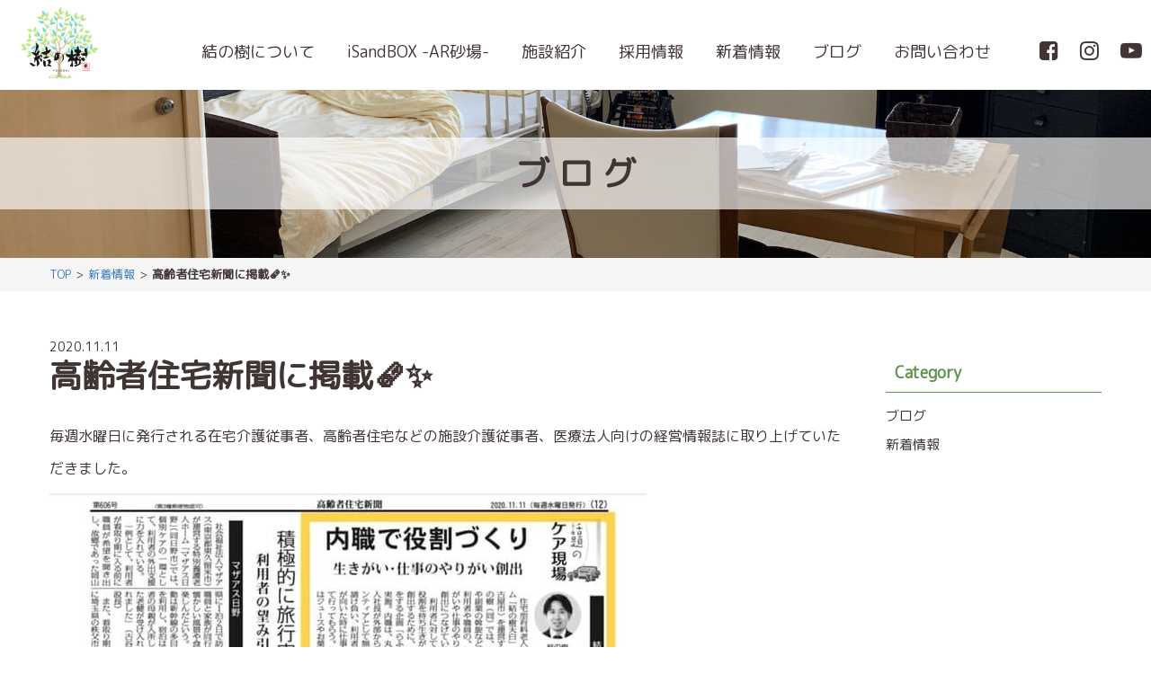

--- FILE ---
content_type: text/html; charset=UTF-8
request_url: https://yuinoki.ltd/%E9%AB%98%E9%BD%A2%E8%80%85%E4%BD%8F%E5%AE%85%E6%96%B0%E8%81%9E%E3%81%AB%E6%8E%B2%E8%BC%89%F0%9F%97%9E%E2%9C%A8/
body_size: 10539
content:
<!DOCTYPE html>
<!--[if IE 7]>
<html class="ie ie7" dir="ltr" lang="ja">
<![endif]-->
<!--[if IE 8]>
<html class="ie ie8" dir="ltr" lang="ja">
<![endif]-->
<!--[if !(IE 7) | !(IE 8)  ]><!-->
<html dir="ltr" lang="ja">
    <!--<![endif]-->
    <head>
        <!-- Google Tag Manager -->
<script>(function(w,d,s,l,i){w[l]=w[l]||[];w[l].push({'gtm.start':
new Date().getTime(),event:'gtm.js'});var f=d.getElementsByTagName(s)[0],
j=d.createElement(s),dl=l!='dataLayer'?'&l='+l:'';j.async=true;j.src=
'https://www.googletagmanager.com/gtm.js?id='+i+dl;f.parentNode.insertBefore(j,f);
})(window,document,'script','dataLayer','GTM-TLL49XS');</script>
<!-- End Google Tag Manager -->
        <meta charset="UTF-8" />
        <meta name="viewport" content="width=device-width, initial-scale=1.0">
        <title>高齢者住宅新聞に掲載🗞✨ | 名古屋の住宅型有料老人ホーム、介護事業とAR砂場 株式会社 結の樹</title>
        <link rel="stylesheet" href="https://raw.githubusercontent.com/daneden/animate.css/master/animate.css">
        <link rel="profile" href="http://gmpg.org/xfn/11" />
        <link rel="pingback" href="https://yuinoki.ltd/xmlrpc.php" />
        <link rel="icon" type="image/png" href="https://yuinoki.ltd/wp-content/themes/theme/favicon.png" />
        <link href="https://fonts.googleapis.com/css?family=M+PLUS+Rounded+1c" rel="stylesheet">
        <script src="https://yuinoki.ltd/wp-content/themes/theme/js/jquery.min.js" type="text/javascript"></script>
                <!--[if lt IE 9]>
        <script src="https://yuinoki.ltd/wp-content/themes/theme/js/html5.js" type="text/javascript"></script>
        <![endif]-->
        
		<!-- All in One SEO 4.9.3 - aioseo.com -->
	<meta name="description" content="毎週水曜日に発行される在宅介護従事者、高齢者住宅などの施設介護従事者、医療法人向けの経営情報誌に取り上げていた" />
	<meta name="robots" content="max-image-preview:large" />
	<meta name="author" content="yuinoki-post"/>
	<meta name="keywords" content="やりがい,介護,住宅型有料老人ホーム,働きがい,取材,名古屋,天白" />
	<link rel="canonical" href="https://yuinoki.ltd/%e9%ab%98%e9%bd%a2%e8%80%85%e4%bd%8f%e5%ae%85%e6%96%b0%e8%81%9e%e3%81%ab%e6%8e%b2%e8%bc%89%f0%9f%97%9e%e2%9c%a8/" />
	<meta name="generator" content="All in One SEO (AIOSEO) 4.9.3" />
		<script type="application/ld+json" class="aioseo-schema">
			{"@context":"https:\/\/schema.org","@graph":[{"@type":"Article","@id":"https:\/\/yuinoki.ltd\/%e9%ab%98%e9%bd%a2%e8%80%85%e4%bd%8f%e5%ae%85%e6%96%b0%e8%81%9e%e3%81%ab%e6%8e%b2%e8%bc%89%f0%9f%97%9e%e2%9c%a8\/#article","name":"\u9ad8\u9f62\u8005\u4f4f\u5b85\u65b0\u805e\u306b\u63b2\u8f09\ud83d\uddde\u2728 | \u540d\u53e4\u5c4b\u306e\u4f4f\u5b85\u578b\u6709\u6599\u8001\u4eba\u30db\u30fc\u30e0\u3001\u4ecb\u8b77\u4e8b\u696d\u3068AR\u7802\u5834 \u682a\u5f0f\u4f1a\u793e \u7d50\u306e\u6a39","headline":"\u9ad8\u9f62\u8005\u4f4f\u5b85\u65b0\u805e\u306b\u63b2\u8f09&#x1f5de;&#x2728;","author":{"@id":"https:\/\/yuinoki.ltd\/author\/yuinoki-post\/#author"},"publisher":{"@id":"https:\/\/yuinoki.ltd\/#organization"},"image":{"@type":"ImageObject","url":"https:\/\/yuinoki.ltd\/wp-content\/uploads\/2021\/01\/IMG_6081.jpg","width":3970,"height":2977},"datePublished":"2020-11-11T09:00:41+09:00","dateModified":"2021-01-03T02:19:49+09:00","inLanguage":"ja","mainEntityOfPage":{"@id":"https:\/\/yuinoki.ltd\/%e9%ab%98%e9%bd%a2%e8%80%85%e4%bd%8f%e5%ae%85%e6%96%b0%e8%81%9e%e3%81%ab%e6%8e%b2%e8%bc%89%f0%9f%97%9e%e2%9c%a8\/#webpage"},"isPartOf":{"@id":"https:\/\/yuinoki.ltd\/%e9%ab%98%e9%bd%a2%e8%80%85%e4%bd%8f%e5%ae%85%e6%96%b0%e8%81%9e%e3%81%ab%e6%8e%b2%e8%bc%89%f0%9f%97%9e%e2%9c%a8\/#webpage"},"articleSection":"\u65b0\u7740\u60c5\u5831, \u3084\u308a\u304c\u3044, \u4ecb\u8b77, \u4f4f\u5b85\u578b\u6709\u6599\u8001\u4eba\u30db\u30fc\u30e0, \u50cd\u304d\u304c\u3044, \u53d6\u6750, \u540d\u53e4\u5c4b, \u5929\u767d"},{"@type":"BreadcrumbList","@id":"https:\/\/yuinoki.ltd\/%e9%ab%98%e9%bd%a2%e8%80%85%e4%bd%8f%e5%ae%85%e6%96%b0%e8%81%9e%e3%81%ab%e6%8e%b2%e8%bc%89%f0%9f%97%9e%e2%9c%a8\/#breadcrumblist","itemListElement":[{"@type":"ListItem","@id":"https:\/\/yuinoki.ltd#listItem","position":1,"name":"\u30db\u30fc\u30e0","item":"https:\/\/yuinoki.ltd","nextItem":{"@type":"ListItem","@id":"https:\/\/yuinoki.ltd\/category\/news\/#listItem","name":"\u65b0\u7740\u60c5\u5831"}},{"@type":"ListItem","@id":"https:\/\/yuinoki.ltd\/category\/news\/#listItem","position":2,"name":"\u65b0\u7740\u60c5\u5831","item":"https:\/\/yuinoki.ltd\/category\/news\/","nextItem":{"@type":"ListItem","@id":"https:\/\/yuinoki.ltd\/%e9%ab%98%e9%bd%a2%e8%80%85%e4%bd%8f%e5%ae%85%e6%96%b0%e8%81%9e%e3%81%ab%e6%8e%b2%e8%bc%89%f0%9f%97%9e%e2%9c%a8\/#listItem","name":"\u9ad8\u9f62\u8005\u4f4f\u5b85\u65b0\u805e\u306b\u63b2\u8f09&#x1f5de;&#x2728;"},"previousItem":{"@type":"ListItem","@id":"https:\/\/yuinoki.ltd#listItem","name":"\u30db\u30fc\u30e0"}},{"@type":"ListItem","@id":"https:\/\/yuinoki.ltd\/%e9%ab%98%e9%bd%a2%e8%80%85%e4%bd%8f%e5%ae%85%e6%96%b0%e8%81%9e%e3%81%ab%e6%8e%b2%e8%bc%89%f0%9f%97%9e%e2%9c%a8\/#listItem","position":3,"name":"\u9ad8\u9f62\u8005\u4f4f\u5b85\u65b0\u805e\u306b\u63b2\u8f09&#x1f5de;&#x2728;","previousItem":{"@type":"ListItem","@id":"https:\/\/yuinoki.ltd\/category\/news\/#listItem","name":"\u65b0\u7740\u60c5\u5831"}}]},{"@type":"Organization","@id":"https:\/\/yuinoki.ltd\/#organization","name":"\u540d\u53e4\u5c4b\u306e\u4f4f\u5b85\u578b\u6709\u6599\u8001\u4eba\u30db\u30fc\u30e0\u3001\u4ecb\u8b77\u4e8b\u696d\u3068AR\u7802\u5834\u3000\u682a\u5f0f\u4f1a\u793e \u7d50\u306e\u6a39","url":"https:\/\/yuinoki.ltd\/","telephone":"+81528388547","logo":{"@type":"ImageObject","url":"https:\/\/yuinoki.ltd\/wp-content\/uploads\/2025\/05\/\u30ed\u30b4\uff11-1.png","@id":"https:\/\/yuinoki.ltd\/%e9%ab%98%e9%bd%a2%e8%80%85%e4%bd%8f%e5%ae%85%e6%96%b0%e8%81%9e%e3%81%ab%e6%8e%b2%e8%bc%89%f0%9f%97%9e%e2%9c%a8\/#organizationLogo","width":722,"height":722},"image":{"@id":"https:\/\/yuinoki.ltd\/%e9%ab%98%e9%bd%a2%e8%80%85%e4%bd%8f%e5%ae%85%e6%96%b0%e8%81%9e%e3%81%ab%e6%8e%b2%e8%bc%89%f0%9f%97%9e%e2%9c%a8\/#organizationLogo"},"sameAs":["https:\/\/www.instagram.com\/yuinoki0405\/","https:\/\/www.tiktok.com\/@_yuinoki0405"]},{"@type":"Person","@id":"https:\/\/yuinoki.ltd\/author\/yuinoki-post\/#author","url":"https:\/\/yuinoki.ltd\/author\/yuinoki-post\/","name":"yuinoki-post","image":{"@type":"ImageObject","@id":"https:\/\/yuinoki.ltd\/%e9%ab%98%e9%bd%a2%e8%80%85%e4%bd%8f%e5%ae%85%e6%96%b0%e8%81%9e%e3%81%ab%e6%8e%b2%e8%bc%89%f0%9f%97%9e%e2%9c%a8\/#authorImage","url":"https:\/\/secure.gravatar.com\/avatar\/138089c10f01a04489fa4d8becdbd853e3832c11f2cbf569c7b9f60aa86f92bb?s=96&d=mm&r=g","width":96,"height":96,"caption":"yuinoki-post"},"sameAs":["https:\/\/www.facebook.com\/share\/1HJgG7z4fi\/?mibextid=wwXIfr","https:\/\/x.com\/_mhayato?s=21&t=OeRWVwFC3mo3de2LfZN1LQ","https:\/\/www.instagram.com\/yuinoki0405?igsh=NXN6OHFxeDlqcmYx&utm_source=qr","https:\/\/www.tiktok.com\/@_yuinoki0405?_t=ZS-90lPqd2lmbM&_r=1"]},{"@type":"WebPage","@id":"https:\/\/yuinoki.ltd\/%e9%ab%98%e9%bd%a2%e8%80%85%e4%bd%8f%e5%ae%85%e6%96%b0%e8%81%9e%e3%81%ab%e6%8e%b2%e8%bc%89%f0%9f%97%9e%e2%9c%a8\/#webpage","url":"https:\/\/yuinoki.ltd\/%e9%ab%98%e9%bd%a2%e8%80%85%e4%bd%8f%e5%ae%85%e6%96%b0%e8%81%9e%e3%81%ab%e6%8e%b2%e8%bc%89%f0%9f%97%9e%e2%9c%a8\/","name":"\u9ad8\u9f62\u8005\u4f4f\u5b85\u65b0\u805e\u306b\u63b2\u8f09\ud83d\uddde\u2728 | \u540d\u53e4\u5c4b\u306e\u4f4f\u5b85\u578b\u6709\u6599\u8001\u4eba\u30db\u30fc\u30e0\u3001\u4ecb\u8b77\u4e8b\u696d\u3068AR\u7802\u5834 \u682a\u5f0f\u4f1a\u793e \u7d50\u306e\u6a39","description":"\u6bce\u9031\u6c34\u66dc\u65e5\u306b\u767a\u884c\u3055\u308c\u308b\u5728\u5b85\u4ecb\u8b77\u5f93\u4e8b\u8005\u3001\u9ad8\u9f62\u8005\u4f4f\u5b85\u306a\u3069\u306e\u65bd\u8a2d\u4ecb\u8b77\u5f93\u4e8b\u8005\u3001\u533b\u7642\u6cd5\u4eba\u5411\u3051\u306e\u7d4c\u55b6\u60c5\u5831\u8a8c\u306b\u53d6\u308a\u4e0a\u3052\u3066\u3044\u305f","inLanguage":"ja","isPartOf":{"@id":"https:\/\/yuinoki.ltd\/#website"},"breadcrumb":{"@id":"https:\/\/yuinoki.ltd\/%e9%ab%98%e9%bd%a2%e8%80%85%e4%bd%8f%e5%ae%85%e6%96%b0%e8%81%9e%e3%81%ab%e6%8e%b2%e8%bc%89%f0%9f%97%9e%e2%9c%a8\/#breadcrumblist"},"author":{"@id":"https:\/\/yuinoki.ltd\/author\/yuinoki-post\/#author"},"creator":{"@id":"https:\/\/yuinoki.ltd\/author\/yuinoki-post\/#author"},"image":{"@type":"ImageObject","url":"https:\/\/yuinoki.ltd\/wp-content\/uploads\/2021\/01\/IMG_6081.jpg","@id":"https:\/\/yuinoki.ltd\/%e9%ab%98%e9%bd%a2%e8%80%85%e4%bd%8f%e5%ae%85%e6%96%b0%e8%81%9e%e3%81%ab%e6%8e%b2%e8%bc%89%f0%9f%97%9e%e2%9c%a8\/#mainImage","width":3970,"height":2977},"primaryImageOfPage":{"@id":"https:\/\/yuinoki.ltd\/%e9%ab%98%e9%bd%a2%e8%80%85%e4%bd%8f%e5%ae%85%e6%96%b0%e8%81%9e%e3%81%ab%e6%8e%b2%e8%bc%89%f0%9f%97%9e%e2%9c%a8\/#mainImage"},"datePublished":"2020-11-11T09:00:41+09:00","dateModified":"2021-01-03T02:19:49+09:00"},{"@type":"WebSite","@id":"https:\/\/yuinoki.ltd\/#website","url":"https:\/\/yuinoki.ltd\/","name":"\u540d\u53e4\u5c4b\u306e\u4f4f\u5b85\u578b\u6709\u6599\u8001\u4eba\u30db\u30fc\u30e0\u3001\u4ecb\u8b77\u4e8b\u696d\u3068AR\u7802\u5834\u3000\u682a\u5f0f\u4f1a\u793e \u7d50\u306e\u6a39","inLanguage":"ja","publisher":{"@id":"https:\/\/yuinoki.ltd\/#organization"}}]}
		</script>
		<!-- All in One SEO -->

<link rel="alternate" type="application/rss+xml" title="名古屋の住宅型有料老人ホーム、介護事業とAR砂場　株式会社 結の樹 &raquo; 高齢者住宅新聞に掲載&#x1f5de;&#x2728; のコメントのフィード" href="https://yuinoki.ltd/%e9%ab%98%e9%bd%a2%e8%80%85%e4%bd%8f%e5%ae%85%e6%96%b0%e8%81%9e%e3%81%ab%e6%8e%b2%e8%bc%89%f0%9f%97%9e%e2%9c%a8/feed/" />
<link rel="alternate" title="oEmbed (JSON)" type="application/json+oembed" href="https://yuinoki.ltd/wp-json/oembed/1.0/embed?url=https%3A%2F%2Fyuinoki.ltd%2F%25e9%25ab%2598%25e9%25bd%25a2%25e8%2580%2585%25e4%25bd%258f%25e5%25ae%2585%25e6%2596%25b0%25e8%2581%259e%25e3%2581%25ab%25e6%258e%25b2%25e8%25bc%2589%25f0%259f%2597%259e%25e2%259c%25a8%2F" />
<link rel="alternate" title="oEmbed (XML)" type="text/xml+oembed" href="https://yuinoki.ltd/wp-json/oembed/1.0/embed?url=https%3A%2F%2Fyuinoki.ltd%2F%25e9%25ab%2598%25e9%25bd%25a2%25e8%2580%2585%25e4%25bd%258f%25e5%25ae%2585%25e6%2596%25b0%25e8%2581%259e%25e3%2581%25ab%25e6%258e%25b2%25e8%25bc%2589%25f0%259f%2597%259e%25e2%259c%25a8%2F&#038;format=xml" />
		<!-- This site uses the Google Analytics by MonsterInsights plugin v9.11.1 - Using Analytics tracking - https://www.monsterinsights.com/ -->
		<!-- Note: MonsterInsights is not currently configured on this site. The site owner needs to authenticate with Google Analytics in the MonsterInsights settings panel. -->
					<!-- No tracking code set -->
				<!-- / Google Analytics by MonsterInsights -->
		<style id='wp-img-auto-sizes-contain-inline-css' type='text/css'>
img:is([sizes=auto i],[sizes^="auto," i]){contain-intrinsic-size:3000px 1500px}
/*# sourceURL=wp-img-auto-sizes-contain-inline-css */
</style>
<style id='wp-emoji-styles-inline-css' type='text/css'>

	img.wp-smiley, img.emoji {
		display: inline !important;
		border: none !important;
		box-shadow: none !important;
		height: 1em !important;
		width: 1em !important;
		margin: 0 0.07em !important;
		vertical-align: -0.1em !important;
		background: none !important;
		padding: 0 !important;
	}
/*# sourceURL=wp-emoji-styles-inline-css */
</style>
<link rel='stylesheet' id='wp-block-library-css' href='https://yuinoki.ltd/wp-includes/css/dist/block-library/style.min.css?ver=6.9' type='text/css' media='all' />
<style id='global-styles-inline-css' type='text/css'>
:root{--wp--preset--aspect-ratio--square: 1;--wp--preset--aspect-ratio--4-3: 4/3;--wp--preset--aspect-ratio--3-4: 3/4;--wp--preset--aspect-ratio--3-2: 3/2;--wp--preset--aspect-ratio--2-3: 2/3;--wp--preset--aspect-ratio--16-9: 16/9;--wp--preset--aspect-ratio--9-16: 9/16;--wp--preset--color--black: #000000;--wp--preset--color--cyan-bluish-gray: #abb8c3;--wp--preset--color--white: #ffffff;--wp--preset--color--pale-pink: #f78da7;--wp--preset--color--vivid-red: #cf2e2e;--wp--preset--color--luminous-vivid-orange: #ff6900;--wp--preset--color--luminous-vivid-amber: #fcb900;--wp--preset--color--light-green-cyan: #7bdcb5;--wp--preset--color--vivid-green-cyan: #00d084;--wp--preset--color--pale-cyan-blue: #8ed1fc;--wp--preset--color--vivid-cyan-blue: #0693e3;--wp--preset--color--vivid-purple: #9b51e0;--wp--preset--gradient--vivid-cyan-blue-to-vivid-purple: linear-gradient(135deg,rgb(6,147,227) 0%,rgb(155,81,224) 100%);--wp--preset--gradient--light-green-cyan-to-vivid-green-cyan: linear-gradient(135deg,rgb(122,220,180) 0%,rgb(0,208,130) 100%);--wp--preset--gradient--luminous-vivid-amber-to-luminous-vivid-orange: linear-gradient(135deg,rgb(252,185,0) 0%,rgb(255,105,0) 100%);--wp--preset--gradient--luminous-vivid-orange-to-vivid-red: linear-gradient(135deg,rgb(255,105,0) 0%,rgb(207,46,46) 100%);--wp--preset--gradient--very-light-gray-to-cyan-bluish-gray: linear-gradient(135deg,rgb(238,238,238) 0%,rgb(169,184,195) 100%);--wp--preset--gradient--cool-to-warm-spectrum: linear-gradient(135deg,rgb(74,234,220) 0%,rgb(151,120,209) 20%,rgb(207,42,186) 40%,rgb(238,44,130) 60%,rgb(251,105,98) 80%,rgb(254,248,76) 100%);--wp--preset--gradient--blush-light-purple: linear-gradient(135deg,rgb(255,206,236) 0%,rgb(152,150,240) 100%);--wp--preset--gradient--blush-bordeaux: linear-gradient(135deg,rgb(254,205,165) 0%,rgb(254,45,45) 50%,rgb(107,0,62) 100%);--wp--preset--gradient--luminous-dusk: linear-gradient(135deg,rgb(255,203,112) 0%,rgb(199,81,192) 50%,rgb(65,88,208) 100%);--wp--preset--gradient--pale-ocean: linear-gradient(135deg,rgb(255,245,203) 0%,rgb(182,227,212) 50%,rgb(51,167,181) 100%);--wp--preset--gradient--electric-grass: linear-gradient(135deg,rgb(202,248,128) 0%,rgb(113,206,126) 100%);--wp--preset--gradient--midnight: linear-gradient(135deg,rgb(2,3,129) 0%,rgb(40,116,252) 100%);--wp--preset--font-size--small: 13px;--wp--preset--font-size--medium: 20px;--wp--preset--font-size--large: 36px;--wp--preset--font-size--x-large: 42px;--wp--preset--spacing--20: 0.44rem;--wp--preset--spacing--30: 0.67rem;--wp--preset--spacing--40: 1rem;--wp--preset--spacing--50: 1.5rem;--wp--preset--spacing--60: 2.25rem;--wp--preset--spacing--70: 3.38rem;--wp--preset--spacing--80: 5.06rem;--wp--preset--shadow--natural: 6px 6px 9px rgba(0, 0, 0, 0.2);--wp--preset--shadow--deep: 12px 12px 50px rgba(0, 0, 0, 0.4);--wp--preset--shadow--sharp: 6px 6px 0px rgba(0, 0, 0, 0.2);--wp--preset--shadow--outlined: 6px 6px 0px -3px rgb(255, 255, 255), 6px 6px rgb(0, 0, 0);--wp--preset--shadow--crisp: 6px 6px 0px rgb(0, 0, 0);}:where(.is-layout-flex){gap: 0.5em;}:where(.is-layout-grid){gap: 0.5em;}body .is-layout-flex{display: flex;}.is-layout-flex{flex-wrap: wrap;align-items: center;}.is-layout-flex > :is(*, div){margin: 0;}body .is-layout-grid{display: grid;}.is-layout-grid > :is(*, div){margin: 0;}:where(.wp-block-columns.is-layout-flex){gap: 2em;}:where(.wp-block-columns.is-layout-grid){gap: 2em;}:where(.wp-block-post-template.is-layout-flex){gap: 1.25em;}:where(.wp-block-post-template.is-layout-grid){gap: 1.25em;}.has-black-color{color: var(--wp--preset--color--black) !important;}.has-cyan-bluish-gray-color{color: var(--wp--preset--color--cyan-bluish-gray) !important;}.has-white-color{color: var(--wp--preset--color--white) !important;}.has-pale-pink-color{color: var(--wp--preset--color--pale-pink) !important;}.has-vivid-red-color{color: var(--wp--preset--color--vivid-red) !important;}.has-luminous-vivid-orange-color{color: var(--wp--preset--color--luminous-vivid-orange) !important;}.has-luminous-vivid-amber-color{color: var(--wp--preset--color--luminous-vivid-amber) !important;}.has-light-green-cyan-color{color: var(--wp--preset--color--light-green-cyan) !important;}.has-vivid-green-cyan-color{color: var(--wp--preset--color--vivid-green-cyan) !important;}.has-pale-cyan-blue-color{color: var(--wp--preset--color--pale-cyan-blue) !important;}.has-vivid-cyan-blue-color{color: var(--wp--preset--color--vivid-cyan-blue) !important;}.has-vivid-purple-color{color: var(--wp--preset--color--vivid-purple) !important;}.has-black-background-color{background-color: var(--wp--preset--color--black) !important;}.has-cyan-bluish-gray-background-color{background-color: var(--wp--preset--color--cyan-bluish-gray) !important;}.has-white-background-color{background-color: var(--wp--preset--color--white) !important;}.has-pale-pink-background-color{background-color: var(--wp--preset--color--pale-pink) !important;}.has-vivid-red-background-color{background-color: var(--wp--preset--color--vivid-red) !important;}.has-luminous-vivid-orange-background-color{background-color: var(--wp--preset--color--luminous-vivid-orange) !important;}.has-luminous-vivid-amber-background-color{background-color: var(--wp--preset--color--luminous-vivid-amber) !important;}.has-light-green-cyan-background-color{background-color: var(--wp--preset--color--light-green-cyan) !important;}.has-vivid-green-cyan-background-color{background-color: var(--wp--preset--color--vivid-green-cyan) !important;}.has-pale-cyan-blue-background-color{background-color: var(--wp--preset--color--pale-cyan-blue) !important;}.has-vivid-cyan-blue-background-color{background-color: var(--wp--preset--color--vivid-cyan-blue) !important;}.has-vivid-purple-background-color{background-color: var(--wp--preset--color--vivid-purple) !important;}.has-black-border-color{border-color: var(--wp--preset--color--black) !important;}.has-cyan-bluish-gray-border-color{border-color: var(--wp--preset--color--cyan-bluish-gray) !important;}.has-white-border-color{border-color: var(--wp--preset--color--white) !important;}.has-pale-pink-border-color{border-color: var(--wp--preset--color--pale-pink) !important;}.has-vivid-red-border-color{border-color: var(--wp--preset--color--vivid-red) !important;}.has-luminous-vivid-orange-border-color{border-color: var(--wp--preset--color--luminous-vivid-orange) !important;}.has-luminous-vivid-amber-border-color{border-color: var(--wp--preset--color--luminous-vivid-amber) !important;}.has-light-green-cyan-border-color{border-color: var(--wp--preset--color--light-green-cyan) !important;}.has-vivid-green-cyan-border-color{border-color: var(--wp--preset--color--vivid-green-cyan) !important;}.has-pale-cyan-blue-border-color{border-color: var(--wp--preset--color--pale-cyan-blue) !important;}.has-vivid-cyan-blue-border-color{border-color: var(--wp--preset--color--vivid-cyan-blue) !important;}.has-vivid-purple-border-color{border-color: var(--wp--preset--color--vivid-purple) !important;}.has-vivid-cyan-blue-to-vivid-purple-gradient-background{background: var(--wp--preset--gradient--vivid-cyan-blue-to-vivid-purple) !important;}.has-light-green-cyan-to-vivid-green-cyan-gradient-background{background: var(--wp--preset--gradient--light-green-cyan-to-vivid-green-cyan) !important;}.has-luminous-vivid-amber-to-luminous-vivid-orange-gradient-background{background: var(--wp--preset--gradient--luminous-vivid-amber-to-luminous-vivid-orange) !important;}.has-luminous-vivid-orange-to-vivid-red-gradient-background{background: var(--wp--preset--gradient--luminous-vivid-orange-to-vivid-red) !important;}.has-very-light-gray-to-cyan-bluish-gray-gradient-background{background: var(--wp--preset--gradient--very-light-gray-to-cyan-bluish-gray) !important;}.has-cool-to-warm-spectrum-gradient-background{background: var(--wp--preset--gradient--cool-to-warm-spectrum) !important;}.has-blush-light-purple-gradient-background{background: var(--wp--preset--gradient--blush-light-purple) !important;}.has-blush-bordeaux-gradient-background{background: var(--wp--preset--gradient--blush-bordeaux) !important;}.has-luminous-dusk-gradient-background{background: var(--wp--preset--gradient--luminous-dusk) !important;}.has-pale-ocean-gradient-background{background: var(--wp--preset--gradient--pale-ocean) !important;}.has-electric-grass-gradient-background{background: var(--wp--preset--gradient--electric-grass) !important;}.has-midnight-gradient-background{background: var(--wp--preset--gradient--midnight) !important;}.has-small-font-size{font-size: var(--wp--preset--font-size--small) !important;}.has-medium-font-size{font-size: var(--wp--preset--font-size--medium) !important;}.has-large-font-size{font-size: var(--wp--preset--font-size--large) !important;}.has-x-large-font-size{font-size: var(--wp--preset--font-size--x-large) !important;}
/*# sourceURL=global-styles-inline-css */
</style>

<style id='classic-theme-styles-inline-css' type='text/css'>
/*! This file is auto-generated */
.wp-block-button__link{color:#fff;background-color:#32373c;border-radius:9999px;box-shadow:none;text-decoration:none;padding:calc(.667em + 2px) calc(1.333em + 2px);font-size:1.125em}.wp-block-file__button{background:#32373c;color:#fff;text-decoration:none}
/*# sourceURL=/wp-includes/css/classic-themes.min.css */
</style>
<link rel='stylesheet' id='contact-form-7-css' href='https://yuinoki.ltd/wp-content/plugins/contact-form-7/includes/css/styles.css?ver=6.1.4' type='text/css' media='all' />
<link rel='stylesheet' id='swiper-css' href='https://yuinoki.ltd/wp-content/themes/theme/lib/swiper/swiper.min.css?ver=6.9' type='text/css' media='all' />
<link rel='stylesheet' id='fontawesome-css' href='https://yuinoki.ltd/wp-content/themes/theme/lib/fontawesome/css/font-awesome.min.css?ver=6.9' type='text/css' media='all' />
<link rel='stylesheet' id='bootstrap-css' href='https://yuinoki.ltd/wp-content/themes/theme/css/bootstrap.min.css?ver=6.9' type='text/css' media='all' />
<link rel='stylesheet' id='animate-css' href='https://yuinoki.ltd/wp-content/themes/theme/css/animate.css?ver=6.9' type='text/css' media='all' />
<link rel='stylesheet' id='style-css' href='https://yuinoki.ltd/wp-content/themes/theme/css/style.css?ver=6.9' type='text/css' media='all' />
<link rel='stylesheet' id='main-css' href='https://yuinoki.ltd/wp-content/themes/theme/style.css?ver=6.9' type='text/css' media='all' />
<link rel='stylesheet' id='reponsive-css' href='https://yuinoki.ltd/wp-content/themes/theme/css/reponsive.css?ver=6.9' type='text/css' media='all' />
<link rel='stylesheet' id='simple-favorites-css' href='https://yuinoki.ltd/wp-content/plugins/favorites/assets/css/favorites.css?ver=2.3.6' type='text/css' media='all' />
<script type="text/javascript" src="https://yuinoki.ltd/wp-includes/js/jquery/jquery.min.js?ver=3.7.1" id="jquery-core-js"></script>
<script type="text/javascript" src="https://yuinoki.ltd/wp-includes/js/jquery/jquery-migrate.min.js?ver=3.4.1" id="jquery-migrate-js"></script>
<script type="text/javascript" id="favorites-js-extra">
/* <![CDATA[ */
var favorites_data = {"ajaxurl":"https://yuinoki.ltd/wp-admin/admin-ajax.php","nonce":"185d7b511a","favorite":"","favorited":"","includecount":"1","indicate_loading":"1","loading_text":"Loading","loading_image":"","loading_image_active":"","loading_image_preload":"","cache_enabled":"1","button_options":{"button_type":"custom","custom_colors":false,"box_shadow":false,"include_count":true,"default":{"background_default":false,"border_default":false,"text_default":false,"icon_default":false,"count_default":false},"active":{"background_active":false,"border_active":false,"text_active":false,"icon_active":false,"count_active":false}},"authentication_modal_content":"\u003Cp\u003E\u304a\u6c17\u306b\u5165\u308a\u3092\u8ffd\u52a0\u3059\u308b\u306b\u306f\u30ed\u30b0\u30a4\u30f3\u3057\u3066\u304f\u3060\u3055\u3044\u3002\u003C/p\u003E\u003Cp\u003E\u003Ca href=\"#\" data-favorites-modal-close\u003E\u3053\u306e\u901a\u77e5\u3092\u975e\u8868\u793a\u306b\u3059\u308b\u003C/a\u003E\u003C/p\u003E","authentication_redirect":"","dev_mode":"","logged_in":"","user_id":"0","authentication_redirect_url":"https://yuinoki.ltd/wp-login.php"};
//# sourceURL=favorites-js-extra
/* ]]> */
</script>
<script type="text/javascript" src="https://yuinoki.ltd/wp-content/plugins/favorites/assets/js/favorites.min.js?ver=2.3.6" id="favorites-js"></script>
<link rel="https://api.w.org/" href="https://yuinoki.ltd/wp-json/" /><link rel="alternate" title="JSON" type="application/json" href="https://yuinoki.ltd/wp-json/wp/v2/posts/531" /><link rel="EditURI" type="application/rsd+xml" title="RSD" href="https://yuinoki.ltd/xmlrpc.php?rsd" />
<meta name="generator" content="WordPress 6.9" />
<link rel='shortlink' href='https://yuinoki.ltd/?p=531' />
<script type="text/javascript">
           var ajaxurl = "https://yuinoki.ltd/wp-admin/admin-ajax.php";
         </script><style type="text/css">.recentcomments a{display:inline !important;padding:0 !important;margin:0 !important;}</style>    </head>

    <body class="wp-singular post-template-default single single-post postid-531 single-format-standard wp-theme-theme">
        <!-- Google Tag Manager (noscript) -->
<noscript><iframe src="https://www.googletagmanager.com/ns.html?id=GTM-TLL49XS"
height="0" width="0" style="display:none;visibility:hidden"></iframe></noscript>
<!-- End Google Tag Manager (noscript) --><header class="">
    <div class="container">
        <div id="logo">
            <a href="https://yuinoki.ltd"><img src="https://yuinoki.ltd/wp-content/themes/theme/img/layout/logo.png" alt=""/></a>
        </div>

<!--        <div class="contact-header">
            <a class="hover-imgjs" href="https://yuinoki.ltd/contact"><img src="https://yuinoki.ltd/wp-content/themes/theme/img/layout/contact-header.png" alt=""/></a>
        </div>-->
        <div id="nav">
            <ul>
                <li><a href="https://yuinoki.ltd">TOP</a></li>
                <li><a href="https://yuinoki.ltd/about">結の樹について</a></li>
                <li><a href="https://yuinoki.ltd/isandbox">iSandBOX -AR砂場-</a></li>
                <li><a href="https://yuinoki.ltd/information">施設紹介</a></li>
                <li><a href="https://yuinoki.ltd/recruit">採用情報</a></li>
                <li><a href="https://yuinoki.ltd/category/news">新着情報</a></li>
                <li><a href="https://yuinoki.ltd/category/blog">ブログ</a></li>
                <li class="contact"><a href="https://yuinoki.ltd/contact">お問い合わせ</a></li>
            </ul>
            
            <div class="social-header">
                <a target="_blank" href="https://www.facebook.com/yuinoki3/"><i class="fa fa-facebook-square"></i></a>
                <a target="_blank" href="https://www.instagram.com/yuinoki0405/"><i class="fa fa-instagram"></i></a>
                <a target="_blank" href="https://www.youtube.com/channel/UClDAxgfcMjXLvMVWTX7p2eg"><i class="fa fa-youtube-play"></i></a>
            </div>
        </div>

        <div id="mobile_nav" class="hidden-md hidden-lg">
            <a href="javascript:void(0)" id="open-sidemenu">
                <span></span>
            </a>
        </div>
    </div>
</header>
<article class="single-page detail-page">
    <section class="banner-block">
        <img src="https://yuinoki.ltd/wp-content/themes/theme/img/info/banner-blog.png" alt=""/>
        <div class="banner-text">
            <span class="animated fadeInDown delay-1">ブ</span>
            <span class="animated fadeInDown delay-2">ロ</span>
            <span class="animated fadeInDown delay-3">グ</span>
        </div>
    </section>
    <div class="breadcrumb"><div class="container"><ul id="breadcrumbs" class="breadcrumbs"><li class="item-home"><a class="bread-link bread-home" href="https://yuinoki.ltd" title="TOP">TOP</a></li><li class="item-cat"><a href="https://yuinoki.ltd/category/news/">新着情報</a></li><li class="item-current item-531"><strong class="bread-current bread-531" title="高齢者住宅新聞に掲載&#x1f5de;&#x2728;">高齢者住宅新聞に掲載&#x1f5de;&#x2728;</strong></li></ul></div></div>
    <section class="content-detail-page">
        <div class="container public-flex flex-space-between">
            <div class="colleft">
                                    <span class="date-posted">2020.11.11</span>
                    <h1 class="title-page">高齢者住宅新聞に掲載&#x1f5de;&#x2728;</h1>
                    <div class="post-content lh24">
                        <p>毎週水曜日に発行される在宅介護従事者、高齢者住宅などの施設介護従事者、医療法人向けの経営情報誌に取り上げていただきました。</p>
<p><img fetchpriority="high" decoding="async" class="alignnone size-full wp-image-559" src="https://yuinoki.ltd/wp-content/uploads/2020/11/IMG_9705.jpg" alt="" width="664" height="960" srcset="https://yuinoki.ltd/wp-content/uploads/2020/11/IMG_9705.jpg 664w, https://yuinoki.ltd/wp-content/uploads/2020/11/IMG_9705-208x300.jpg 208w" sizes="(max-width: 664px) 100vw, 664px" /></p>
<p>施設内にて「生きがい」や「やりがい」の創出として内職できる環境が、名古屋市にある住宅型有料老人ホーム結の樹天白にはあります。</p>
<p>&nbsp;</p>
<p>また、職員の副業を全力で応援する珍しい企業としても紹介いただいています笑<br />
お時間ある際にぜひご覧ください。</p>
                    </div>
                    <div class="public-flex flex-center">
<!--                        <div class="prev-button detail-page-button">
                            <a href="https://yuinoki.ltd/kaigo%e3%82%af%e3%83%aa%e3%82%a8%e3%82%a4%e3%82%bf%e3%83%bc%e3%81%ab%e8%b4%88%e3%82%8b-%e8%a5%bf%e9%87%8e%e4%ba%ae%e5%bb%a3%e7%89%b9%e5%88%a5%e8%ac%9b%e6%bc%94%e4%bc%9a_%e5%be%a1%e7%a4%bc/" rel="prev">≪ 前の記事</a>                        </div>-->
                        <a class="back-to-list" href="https://yuinoki.ltd/category/blog/">一覧へ戻る</a>
<!--                        <div class="prev-button detail-page-button">
                            <a href="https://yuinoki.ltd/kaigo%e3%82%af%e3%83%aa%e3%82%a8%e3%82%a4%e3%82%bf%e3%83%bc%e3%81%ab%e8%b4%88%e3%82%8b-%e8%a5%bf%e9%87%8e%e4%ba%ae%e5%bb%a3%e7%89%b9%e5%88%a5%e8%ac%9b%e6%bc%94%e4%bc%9a_%e5%be%a1%e7%a4%bc/" rel="prev">次の記事 ≫</a>                        </div>-->
                    </div>
                            </div>
            <div class="colright"><div class="sidebar">
    

            <h3 class="side-title">Category</h3>
        <ul class="list-category">
            <li><a href="https://yuinoki.ltd/category/blog/">ブログ</a></li><li><a href="https://yuinoki.ltd/category/news/">新着情報</a></li>        </ul>
    


</div>
</div>
        </div>
    </section>
</article>
<footer>
    <div class="social-footer">
        <a target="_blank" href="https://www.facebook.com/yuinoki3/"><i class="fa fa-facebook-square"></i></a>
        <a target="_blank" href="https://www.instagram.com/yuinoki0405/"><i class="fa fa-instagram"></i></a>
        <a target="_blank" href="https://www.youtube.com/channel/UClDAxgfcMjXLvMVWTX7p2eg"><i class="fa fa-youtube-play"></i></a>
    </div>
    <div class="menu-footer container">
        <ul>
            <li><a href="https://yuinoki.ltd">HOME</a></li>
            <li><a href="https://yuinoki.ltd/about">結の樹について</a></li>
            <li><a href="https://yuinoki.ltd/isandbox">iSandBOX -AR砂場-</a></li>
            <li><a href="https://yuinoki.ltd/information">施設紹介</a></li>
            <li><a href="https://yuinoki.ltd/recruit">採用情報</a></li>
            <li><a href="https://yuinoki.ltd/category/news">新着情報</a></li>
            <li><a href="https://yuinoki.ltd/category/blog">ブログ</a></li>
            <li><a href="https://yuinoki.ltd/privacy">プライバシーポリシー</a></li>
        </ul>
    </div>
    <div class="copyright-info text-center">
        <p>Copyright© 2026 Yuinoki All Rights Reserved</p>
    </div>
</footer>
<a href="javascript:void(0)" class="gotop"><img src="https://yuinoki.ltd/wp-content/themes/theme/img/top.png" alt=""/></a>
<script type="speculationrules">
{"prefetch":[{"source":"document","where":{"and":[{"href_matches":"/*"},{"not":{"href_matches":["/wp-*.php","/wp-admin/*","/wp-content/uploads/*","/wp-content/*","/wp-content/plugins/*","/wp-content/themes/theme/*","/*\\?(.+)"]}},{"not":{"selector_matches":"a[rel~=\"nofollow\"]"}},{"not":{"selector_matches":".no-prefetch, .no-prefetch a"}}]},"eagerness":"conservative"}]}
</script>
<script type="text/javascript" src="https://yuinoki.ltd/wp-includes/js/dist/hooks.min.js?ver=dd5603f07f9220ed27f1" id="wp-hooks-js"></script>
<script type="text/javascript" src="https://yuinoki.ltd/wp-includes/js/dist/i18n.min.js?ver=c26c3dc7bed366793375" id="wp-i18n-js"></script>
<script type="text/javascript" id="wp-i18n-js-after">
/* <![CDATA[ */
wp.i18n.setLocaleData( { 'text direction\u0004ltr': [ 'ltr' ] } );
//# sourceURL=wp-i18n-js-after
/* ]]> */
</script>
<script type="text/javascript" src="https://yuinoki.ltd/wp-content/plugins/contact-form-7/includes/swv/js/index.js?ver=6.1.4" id="swv-js"></script>
<script type="text/javascript" id="contact-form-7-js-translations">
/* <![CDATA[ */
( function( domain, translations ) {
	var localeData = translations.locale_data[ domain ] || translations.locale_data.messages;
	localeData[""].domain = domain;
	wp.i18n.setLocaleData( localeData, domain );
} )( "contact-form-7", {"translation-revision-date":"2025-11-30 08:12:23+0000","generator":"GlotPress\/4.0.3","domain":"messages","locale_data":{"messages":{"":{"domain":"messages","plural-forms":"nplurals=1; plural=0;","lang":"ja_JP"},"This contact form is placed in the wrong place.":["\u3053\u306e\u30b3\u30f3\u30bf\u30af\u30c8\u30d5\u30a9\u30fc\u30e0\u306f\u9593\u9055\u3063\u305f\u4f4d\u7f6e\u306b\u7f6e\u304b\u308c\u3066\u3044\u307e\u3059\u3002"],"Error:":["\u30a8\u30e9\u30fc:"]}},"comment":{"reference":"includes\/js\/index.js"}} );
//# sourceURL=contact-form-7-js-translations
/* ]]> */
</script>
<script type="text/javascript" id="contact-form-7-js-before">
/* <![CDATA[ */
var wpcf7 = {
    "api": {
        "root": "https:\/\/yuinoki.ltd\/wp-json\/",
        "namespace": "contact-form-7\/v1"
    }
};
//# sourceURL=contact-form-7-js-before
/* ]]> */
</script>
<script type="text/javascript" src="https://yuinoki.ltd/wp-content/plugins/contact-form-7/includes/js/index.js?ver=6.1.4" id="contact-form-7-js"></script>
<script type="text/javascript" src="https://yuinoki.ltd/wp-content/themes/theme/lib/swiper/swiper.min.js?ver=6.9" id="swiper-js"></script>
<script type="text/javascript" src="https://yuinoki.ltd/wp-content/themes/theme/js/bootstrap.min.js?ver=6.9" id="bootstrap-js"></script>
<script type="text/javascript" src="https://yuinoki.ltd/wp-content/themes/theme/js/wow.min.js?ver=6.9" id="wow-js"></script>
<script type="text/javascript" src="https://yuinoki.ltd/wp-content/themes/theme/js/t.min.js?ver=6.9" id="t-js"></script>
<script type="text/javascript" src="https://yuinoki.ltd/wp-content/themes/theme/js/custom.js?ver=6.9" id="custom-js"></script>
<script id="wp-emoji-settings" type="application/json">
{"baseUrl":"https://s.w.org/images/core/emoji/17.0.2/72x72/","ext":".png","svgUrl":"https://s.w.org/images/core/emoji/17.0.2/svg/","svgExt":".svg","source":{"concatemoji":"https://yuinoki.ltd/wp-includes/js/wp-emoji-release.min.js?ver=6.9"}}
</script>
<script type="module">
/* <![CDATA[ */
/*! This file is auto-generated */
const a=JSON.parse(document.getElementById("wp-emoji-settings").textContent),o=(window._wpemojiSettings=a,"wpEmojiSettingsSupports"),s=["flag","emoji"];function i(e){try{var t={supportTests:e,timestamp:(new Date).valueOf()};sessionStorage.setItem(o,JSON.stringify(t))}catch(e){}}function c(e,t,n){e.clearRect(0,0,e.canvas.width,e.canvas.height),e.fillText(t,0,0);t=new Uint32Array(e.getImageData(0,0,e.canvas.width,e.canvas.height).data);e.clearRect(0,0,e.canvas.width,e.canvas.height),e.fillText(n,0,0);const a=new Uint32Array(e.getImageData(0,0,e.canvas.width,e.canvas.height).data);return t.every((e,t)=>e===a[t])}function p(e,t){e.clearRect(0,0,e.canvas.width,e.canvas.height),e.fillText(t,0,0);var n=e.getImageData(16,16,1,1);for(let e=0;e<n.data.length;e++)if(0!==n.data[e])return!1;return!0}function u(e,t,n,a){switch(t){case"flag":return n(e,"\ud83c\udff3\ufe0f\u200d\u26a7\ufe0f","\ud83c\udff3\ufe0f\u200b\u26a7\ufe0f")?!1:!n(e,"\ud83c\udde8\ud83c\uddf6","\ud83c\udde8\u200b\ud83c\uddf6")&&!n(e,"\ud83c\udff4\udb40\udc67\udb40\udc62\udb40\udc65\udb40\udc6e\udb40\udc67\udb40\udc7f","\ud83c\udff4\u200b\udb40\udc67\u200b\udb40\udc62\u200b\udb40\udc65\u200b\udb40\udc6e\u200b\udb40\udc67\u200b\udb40\udc7f");case"emoji":return!a(e,"\ud83e\u1fac8")}return!1}function f(e,t,n,a){let r;const o=(r="undefined"!=typeof WorkerGlobalScope&&self instanceof WorkerGlobalScope?new OffscreenCanvas(300,150):document.createElement("canvas")).getContext("2d",{willReadFrequently:!0}),s=(o.textBaseline="top",o.font="600 32px Arial",{});return e.forEach(e=>{s[e]=t(o,e,n,a)}),s}function r(e){var t=document.createElement("script");t.src=e,t.defer=!0,document.head.appendChild(t)}a.supports={everything:!0,everythingExceptFlag:!0},new Promise(t=>{let n=function(){try{var e=JSON.parse(sessionStorage.getItem(o));if("object"==typeof e&&"number"==typeof e.timestamp&&(new Date).valueOf()<e.timestamp+604800&&"object"==typeof e.supportTests)return e.supportTests}catch(e){}return null}();if(!n){if("undefined"!=typeof Worker&&"undefined"!=typeof OffscreenCanvas&&"undefined"!=typeof URL&&URL.createObjectURL&&"undefined"!=typeof Blob)try{var e="postMessage("+f.toString()+"("+[JSON.stringify(s),u.toString(),c.toString(),p.toString()].join(",")+"));",a=new Blob([e],{type:"text/javascript"});const r=new Worker(URL.createObjectURL(a),{name:"wpTestEmojiSupports"});return void(r.onmessage=e=>{i(n=e.data),r.terminate(),t(n)})}catch(e){}i(n=f(s,u,c,p))}t(n)}).then(e=>{for(const n in e)a.supports[n]=e[n],a.supports.everything=a.supports.everything&&a.supports[n],"flag"!==n&&(a.supports.everythingExceptFlag=a.supports.everythingExceptFlag&&a.supports[n]);var t;a.supports.everythingExceptFlag=a.supports.everythingExceptFlag&&!a.supports.flag,a.supports.everything||((t=a.source||{}).concatemoji?r(t.concatemoji):t.wpemoji&&t.twemoji&&(r(t.twemoji),r(t.wpemoji)))});
//# sourceURL=https://yuinoki.ltd/wp-includes/js/wp-emoji-loader.min.js
/* ]]> */
</script>
<!--<div id="fb-root"></div>
<script>(function (d, s, id) {
        var js, fjs = d.getElementsByTagName(s)[0];
        if (d.getElementById(id))
            return;
        js = d.createElement(s);
        js.id = id;
        js.src = "//connect.facebook.net/vi_VN/sdk.js#xfbml=1&version=v2.10";
        fjs.parentNode.insertBefore(js, fjs);
    }(document, 'script', 'facebook-jssdk'));</script>-->
</body>
</html>

--- FILE ---
content_type: text/css
request_url: https://yuinoki.ltd/wp-content/themes/theme/css/style.css?ver=6.9
body_size: 11846
content:
/* Bootstrap Css */
body{
    font-family: "M PLUS Rounded 1c","Helvetica Neue", Helvetica, Arial, sans-serif;
    font-size: 14px;
    line-height: 24px;
    color: #403534;
    font-weight: 500;
    background: #fff;
}
.h1, .h2, .h3, .h4, .h5, .h6, h1, h2, h3, h4, h5, h6{
    font-weight: 700;
}
@media(min-width:1200px){
    .container{
        width: 1200px;
    }
}
@media(min-width:992px){
    header .container{
        width: 1470px;
        max-width: 100%;
    }
}
img{max-width: 100%;height: auto;}
img.aligncenter{
    margin: 0 auto;
    display: block;
}
/*button:focus{outline: 1px solid gray;}*/
.lh24{
    line-height: 24px;
}
.red{color: #ff3a3a;}.font16{font-size: 16px;}

.marg20{margin-bottom:20px;}
.marg30{margin-bottom: 30px;}

.form-control:focus {
    border-color: #d9251b;
    outline: 0;
    -webkit-box-shadow: inset 0 1px 1px rgba(0,0,0,.075), 0 0 8px rgba(217, 37, 27, 0.4);
    box-shadow: inset 0 1px 1px rgba(0,0,0,.075), 0 0 8px rgba(217, 37, 27, 0.4);
}
/* End */
a.gotop{
    position: fixed;
    right: 30px;
    bottom: 120px;
    z-index: 9999;
    -moz-transition: all 0.5s ease;
    -o-transition: all 0.5s ease;
    -ms-transition: all 0.5s ease;
    transition: all 0.5s ease;
    transform: translate(120px,120px);
}
a.gotop.active{
    transform: translate(0,0);
}
.container:before,.container:after{
    display: none;
}
/* Header */
header .container{
    position: relative;
    padding: 0 15px;
}
#logo{
    max-width: 100px;
    -webkit-transform: translateX(-100%);
    -ms-transform: translateX(-100%);
    transform: translateX(-100%);
}
.contact-header{
    position: absolute;
    right: 0;
    top: 0;
    max-width: 175px;
    -webkit-transform: translateX(110%);
    -ms-transform: translateX(110%);
    transform: translateX(110%);
}
/* Nav main */
#nav{
    position: absolute;
    bottom: 20px;
    right: 200px;
}
#nav ul{
    list-style: none;
    padding: 0;
    margin: 0;
    overflow: hidden;
}
#nav ul>li{
    float: left;
    position: relative;
}
#nav>ul>li:first-child,#nav>ul>li:last-child{
    display: none;
}
#nav ul>li>a{
    display: block;
    padding: 15px 0;
    margin: 0 20px;
    color: #403534;
    font-size: 18px;
    line-height: 35px;
    border-top: 4px solid #fff;
}
#nav ul>li>a:hover,#nav ul>li>a.active{
    border-top: 4px solid #659352;
    text-decoration: none;
}
#nav .social-header{
    position: absolute;
    right: -200px;
    top: 50%;
    transform: translateY(-50%);
    line-height: 1;
}
#nav .social-header a{
    padding: 0 15px;
    font-size: 24px;
    color: #403534;
}
.social-footer{
    width: 180px;
    max-width: 100%;
    margin: 0 auto 15px;
    display: flex;
    justify-content: space-between;
}
.social-footer a{
    padding: 0 15px;
    font-size: 24px;
    color: #403534;
}
@media (max-width: 1760px){
    #logo{
        -webkit-transform: translateX(0);
        -ms-transform: translateX(0);
        transform: translateX(0);
    }
    .contact-header{
        -webkit-transform: translateX(0);
        -ms-transform: translateX(0);
        transform: translateX(0);
    }
}
@media (max-width: 1300px){
    #nav{
        bottom: 10px;
        right: 160px;
    }
    #nav .social-header{
        right: -160px;
    }
    #nav .social-header a{
        padding: 0 10px;
    }
}
@media (max-width: 1199px){
    header .container{
        padding: 0 15px;
    }
    #logo{
        max-width: 100px;
    }
    .contact-header{
        max-width: 110px;
    }
    #nav ul>li>a{
        font-size: 16px;
        padding: 7px 0;
    }
    #nav{
        right: 0;
    }
    #nav .social-header {
        right: 8px;
        top: -25px;
         transform: translateY(0); 
    }
}
@media (max-width: 991px){
    #logo{
        max-width: 70px;
        margin: 0 auto;
    }
    .contact-header {
        top:50%;
        -webkit-transform: translate(0,-50%);
        -ms-transform: translate(0,-50%);
        transform: translate(0,-50%);
        max-width: 133px;
    }

    #mobile_nav a{
        width: 60px;
        height: 43px;
        position: absolute;
        left: 15px;
        top: 50%;
        -webkit-transform: translate(0,-50%);
        -ms-transform: translate(0,-50%);
        transform: translate(0,-50%);
    }
    #mobile_nav a span{
        position: absolute;
        left: 16px;
        right: 16px;
        top: 23px;
        border-top: 2px solid #403534;
    }
    #mobile_nav a:before{
        position: absolute;
        top: 10px;
        left: 16px;
        right: 16px;
        border-top: 2px solid #403534;
        content: "";
        -webkit-transform: rotate(0);
        -ms-transform: rotate(0);
        transform: rotate(0);
        -webkit-transition: all 0.5s; /* Safari prior 6.1 */
        transition: all 0.5s;
    }
    #mobile_nav a:after{
        position: absolute;
        top: 36px;
        left: 16px;
        right: 16px;
        border-top: 2px solid #403534;
        content: "";
        -webkit-transform: rotate(0);
        -ms-transform: rotate(0);
        transform: rotate(0);
        -webkit-transition: all 0.5s; /* Safari prior 6.1 */
        transition: all 0.5s;
    }
    #nav>ul>li:first-child,#nav>ul>li:last-child{
        display: block;
    }
    .active-sidemenu #mobile_nav span{
        display: none;
    }
    .active-sidemenu #mobile_nav a:before{
        top: 30px;
        -webkit-transform: rotate(45deg);
        -ms-transform: rotate(45deg);
        transform: rotate(45deg);
    }
    .active-sidemenu #mobile_nav a:after{
        top: 30px;
        -webkit-transform: rotate(-45deg);
        -ms-transform: rotate(-45deg);
        transform: rotate(-45deg);
    }

    #nav{
        position: fixed;
        top: 68px;
        bottom: 0;
        left: -255px;
        width: 240px;
        /*background: #000;*/
        transition: all 0.5s;
        -webkit-transition: all 0.5s;
        z-index: 9999;
        background: #E8E0CC;
    }
    .active-sidemenu #nav{
        left: 0;
    }
    header,article,footer,nav{
        margin-left:0;
        transition: all 0.5s;
        -webkit-transition: all 0.5s;
    }
    header,article,footer,nav{
        width: 100%;
    }
    .active-sidemenu article,.active-sidemenu footer,.active-sidemenu nav{
        margin-left: 240px;
    }
    #nav ul li a{
        width: 240px;
        padding: 12px 20px 10px;
        background: #E8E0CC;
        border-bottom: 1px solid rgba(255, 255, 255, 0.7);
        border-top: 4px solid #E8E0CC;
        font-size: 13px;
        margin: 0;
    }
    #nav ul ul{
        position: static;
        display: block;
        background: #fff;
    }
    #nav ul ul li a{
        background: #666;
        color: #eee;
        border: none;
        border-bottom: 1px solid #333;
        margin: 0;
    }
    #nav ul ul li a:before{
        content: "\00bb";
        margin-right: 7px;
    }
    #nav ul ul li:first-child a{
        border: none;
        border-bottom: 1px solid #333;
    }
    #nav .social-header{
        position: static;
        transform: translateY(0);
        line-height: 62px;
        padding: 0 20px;
        display: flex;
        justify-content: space-between;
    }
    #nav .social-header a{
        padding: 15px 0;
        font-size: 32px;
    }
}
body.active-sidemenu{
    overflow: hidden;
}
body.active-sidemenu:before{
    background: rgba(0, 0, 0, 0.7);
    content:"";
    position: fixed;
    top: 68px;
    left: 0;
    right: 0;
    bottom: 0;
    z-index: 9998;
}

.menu-footer ul{
    list-style: none;
    padding: 0;
    margin: 0;
    display:-webkit-box;
    display:-ms-flexbox;
    display:flex;
    -webkit-box-pack:center;
    -ms-flex-pack:center;
    justify-content:center;
    -ms-flex-wrap:wrap;
    flex-wrap:wrap;
}
.menu-footer ul>li>a{
    font-size: 16px;
    line-height: 35px;
    color: #403534;
    padding: 0 15px;
}
footer{
    padding-top: 40px;
}
.copyright-info{
    font-size: 12px;
    line-height: 20px;
    padding: 15px 0 10px;
}
/* End */
/*.banner-block iframe{
    width: 100%; height: 750px;
}*/
.home .banner-block {
    position: relative;
    width: 100%;
    height: 0;
    padding-bottom: 56.25%;
}
.home .banner-block:before{
    position: absolute;
    width: 100%;
    height: 100%;
    top: 0;
    left: 0;
    background: rgba(0, 0, 0, 0);
    z-index: 2;
    content: "";
}
.home .banner-block iframe {
    position: absolute;
    top: 0;
    left: 0;
    width: 100%;
    height: 100%;
    z-index: 1;
}
.home .banner-block .banner-text{
    position: absolute;
    z-index: 3;
    top: 50%;
    left: 50%;
    transform: translate(-50%,-50%);
}
.home .banner-block .banner-text h1{
    font-size: 54px;
    line-height: 76px;
    color: #fff;
    letter-spacing: 2px;
}
.home .banner-block .banner-text p{
    font-size: 24px;
    line-height: 42px;
    color: #fff;
    letter-spacing: 1px;
}
@media (max-width: 991px){
    .home .banner-block .banner-text h1{
        font-size: 36px;
        line-height: 52px;
    }
    .home .banner-block .banner-text p{
        font-size: 18px;
        line-height: 36px;
    }
}
@media (max-width: 767px){
    .home .banner-block .banner-text{
        width: 100%;
    }
    .home .banner-block .banner-text h1{
        font-size: 24px;
        line-height: 36px;
        text-align: center;
    }
    .home .banner-block .banner-text p{
        font-size: 16px;
        line-height: 32px;
        text-align: center;
    }
}
.home .banner-block .swiper-container img:nth-child(1){
    display: block;
}
.home .banner-block .swiper-container img:nth-child(2){
    display: none;
}
.banner-block .container{
    position: relative;
}
.banner-block .container img{
    position: absolute;
    right: 0;
    bottom: 30px;
    opacity: 0.8;
    max-width: 50%;
}
.scroll a{
    margin: 30px auto;
    display: block;
    width: 60px;
    max-width: 100%;
}
.news-block{
    background: #E8E0CC;
    padding: 30px 0;
}
.news-block .container{
    display:-webkit-box;
    display:-ms-flexbox;
    display:flex;
    -webkit-box-pack:justify;
    -ms-flex-pack:justify;
    justify-content:space-between;
    -ms-flex-wrap:wrap;
    flex-wrap:wrap;
    -webkit-box-align:center;
    -ms-flex-align:center;
    align-items:center;
}
.news-block .container .display-flex{
    display:-webkit-box;
    display:-ms-flexbox;
    display:flex;
    -webkit-box-pack:center;
    -ms-flex-pack:center;
    justify-content:center;
    -ms-flex-wrap:wrap;
    flex-wrap:wrap;
    -webkit-box-align:center;
    -ms-flex-align:center;
    align-items:center;
}
.news-block .container .display-flex img{
    margin-right: 100px;
    max-width: 173px;
}

.news-block table,.blog-block table{
    min-width: 550px;
    max-width: 600px;
}
.news-block table td{
    font-size: 16px;
    line-height: 20px;
    color: #403534;
    padding: 10px 0;
    vertical-align: top;
}
.news-block table td:first-child{
    padding-right: 30px;
    width: 120px;
}
.news-block table td a{
    color: #403534;
    display: block;
}
.news-block .container>a>img,.blog-block .container>a>img{
    max-width: 120px;
}

.about-block{
    padding: 50px 0;
    background: #fff url(../img/toppage/bg01.png) center top no-repeat;
}
.about-block .container{
    position: relative;
}
.about-block .container>img{
    width: 68%;
}
.about-block .about-feature02{
    position: absolute;
    right: 15px;
    top: 0;
    width: 25%;
}
.about-block a{
    position: absolute;
    right: 15px;
    bottom: 0;
    width: 25%;
}

.isand-block{
    background: #fff url(../img/toppage/bg03.png) center top repeat-x;
    padding: 100px 0 80px;
    background-size: auto 100%;
}
.isand-block .container{
    position: relative;
}
.isand-block .container .image-k{
    position: absolute;
    bottom: 0;
    right: 0;
}
.isand-block .container>img:last-child{
    position: absolute;
    right: 30px;
    bottom: -50px;
    opacity: 0.5;
    max-width: 40%;
}
.isand-block .container .content-block{
    margin: 40px 0;
    overflow: hidden;
    display:-webkit-box;
    display:-ms-flexbox;
    display:flex;
    -ms-flex-wrap:wrap;
    flex-wrap:wrap;
    -webkit-box-align:center;
    -ms-flex-align:center;
    align-items:center;
}
.isand-block .container .content-block .feature-image{
    margin-right: 50px;
}
.isand-block .container .content-block p{
    font-size: 16px;
    line-height: 40px;
}
.isand-block .container .image-k+a{
    padding-left: 40px;
}

section.bottom-block{
    padding: 50px 0;
    background: #fff url(../img/toppage/bg02.png) center top no-repeat;
}
section.bottom-block .flex-block{
    display:-webkit-box;
    display:-ms-flexbox;
    display:flex;
    -webkit-box-pack:center;
    -ms-flex-pack:center;
    justify-content:center;
    margin: 0 -10px;
}
section.bottom-block .flex-block a{
    position: relative;
    margin: 0 10px 15px;
    overflow: hidden;
}
section.bottom-block .flex-block a img:first-child{
    transition: transform .7s;
}
section.bottom-block .flex-block a:hover img:first-child{
    -ms-transform: scale(1.3); /* IE 9 */
    -webkit-transform: scale(1.3); /* Safari 3-8 */
    transform: scale(1.3);
}
section.bottom-block .flex-block a img:last-child{
    position: absolute;
    right: 30px;
    top: 50%;
    -webkit-transform: translate(0,-50%);
    -ms-transform: translate(0,-50%);
    transform: translate(0,-50%);
    width: 50%;
}

.blog-block{
    padding: 50px 0 0;
}
.blog-block .container{
    display:-webkit-box;
    display:-ms-flexbox;
    display:flex;
    -webkit-box-pack:justify;
    -ms-flex-pack:justify;
    justify-content:space-between;
    -ms-flex-wrap:wrap;
    flex-wrap:wrap;
    -webkit-box-align:center;
    -ms-flex-align:center;
    align-items:center;
}
.blog-block .container .display-flex{
    display:-webkit-box;
    display:-ms-flexbox;
    display:flex;
    -webkit-box-pack:center;
    -ms-flex-pack:center;
    justify-content:center;
    -ms-flex-wrap:wrap;
    flex-wrap:wrap;
    -webkit-box-align:center;
    -ms-flex-align:center;
    align-items:center;
}
.blog-block .container .display-flex img{
    margin-right: 100px;
    max-width: 173px;
}

.blog-block table td{
    font-size: 16px;
    line-height: 20px;
    color: #403534;
    padding: 10px 0;
    vertical-align: top;
}
.blog-block table td:first-child{
    padding-right: 30px;
    width: 120px;
}
.blog-block table td a{
    color: #403534;
    display: block;
}

.footer-block{
    display:-webkit-box;
    display:-ms-flexbox;
    display:flex;
    -webkit-box-pack:center;
    -ms-flex-pack:center;
    justify-content:center;
    -webkit-box-align:center;
    -ms-flex-align:center;
    align-items:center;
    padding: 0px 0;
    background: #E8E0CC;
}
.footer-block a{
    max-width: 50%;
    padding: 0 30px;
}
.footer-block a:first-child img{
    max-width: 200px;
}
/*                      */
.single-page .marg50{
    margin-bottom: 50px;
}
.single-page .banner-block{
    position: relative;
}
.single-page .banner-block .banner-text{
    position: absolute;
    left: 0;
    bottom:50%;
    right: 0;
    -webkit-transform: translateY(50%);
    -ms-transform: translateY(50%);
    transform: translateY(50%);
    background: rgba(255, 255, 255, 0.65);
}
.single-page .banner-block .banner-text img{
    display: block;
    margin: 15px auto;
    max-width: 35%;
}
.single-page .banner-block .banner-text{
    font-size: 38px;
    line-height: 80px;
    color: #403534;
    font-weight: 700;
    /*letter-spacing: 10px;*/
    text-align: center;
    margin: 0;
}

.single-page .banner-block .banner-text span{
    position: relative;
    display: inline-block;
}

.delay-1{
    animation-delay: 1000ms;
}

.delay-2{
    animation-delay: 1200ms;
}

.delay-3{
    animation-delay: 1400ms;
}

.delay-4{
    animation-delay: 1600ms;
}

.delay-5{
    animation-delay: 1800ms;
}

.delay-6{
    animation-delay: 2000ms;
}

.delay-7{
    animation-delay: 2200ms;
}

.delay-8{
    animation-delay: 2400ms;
}

.delay-9{
    animation-delay: 2600ms;
}

.delay-10{
    animation-delay: 2800ms;
}

.delay-11{
    animation-delay: 3000ms;
}

.delay-12{
    animation-delay: 3200ms;
}

.delay-13{
    animation-delay: 3400ms;
}

.delay-14{
    animation-delay: 3600ms;
}

.delay-15{
    animation-delay: 3800ms;
}

.delay-16{
    animation-delay: 4000ms;
}

.delay-17{
    animation-delay: 4200ms;
}

.delay-18{
    animation-delay: 4400ms;
}

.delay-19{
    animation-delay: 4600ms;
}

.delay-20{
    animation-delay: 4800ms;
}

.delay-21{
    animation-delay: 5000ms;
}

.delay-22{
    animation-delay: 5200ms;
}

.delay-23{
    animation-delay: 5400ms;
}

.delay-24{
    animation-delay: 5600ms;
}

.delay-25{
    animation-delay: 5800ms;
}

.delay-26{
    animation-delay: 6000ms;
}

.delay-27{
    animation-delay: 6200ms;
}

.delay-28{
    animation-delay: 6400ms;
}










.delay-1-fast {
    animation-delay: 600ms;
}

.delay-2-fast {
    animation-delay: 700ms;
}

.delay-3-fast {
    animation-delay: 800ms;
}

.delay-4-fast {
    animation-delay: 900ms;
}

.delay-5-fast {
    animation-delay: 1000ms;
}

.delay-6-fast {
    animation-delay: 1100ms;
}

.delay-7-fast {
    animation-delay: 1200ms;
}

.delay-8-fast {
    animation-delay: 1300ms;
}

.delay-9-fast {
    animation-delay: 1400ms;
}

.delay-10-fast {
    animation-delay: 1500ms;
}

.delay-11-fast {
    animation-delay: 1600ms;
}

.delay-12-fast {
    animation-delay: 1700ms;
}

.delay-13-fast {
    animation-delay: 1800ms;
}

.delay-14-fast {
    animation-delay: 1900ms;
}

.delay-15-fast {
    animation-delay: 2000ms;
}

.delay-16-fast {
    animation-delay: 2100ms;
}

.delay-17-fast {
    animation-delay: 2200ms;
}

.delay-18-fast {
    animation-delay: 2300ms;
}

.delay-19-fast {
    animation-delay: 2400ms;
}

.delay-20-fast {
    animation-delay: 2500ms;
}

.delay-21-fast {
    animation-delay: 2600ms;
}

.delay-22-fast {
    animation-delay: 2700ms;
}

.delay-23-fast {
    animation-delay: 2800ms;
}

.delay-24-fast {
    animation-delay: 3000ms;
}

.delay-25-fast {
    animation-delay: 3100ms;
}

.delay-26-fast {
    animation-delay: 3200ms;
}





.single-page .breadcrumb{
    font-size: 13px;
    line-height: 21px;
    margin-bottom: 0;
}
.single-page .breadcrumb ul{
    list-style: none;
    margin: 0;
    padding: 0;
}
.single-page .breadcrumb ul li{
    display: inline-block;
}
.single-page .breadcrumb ul li:nth-child(n+2):before{
    content: ">";
    margin: 0 5px;
}
.single-page .title-block{
    font-size: 30px;
    line-height: 25px;
    margin-bottom: 50px;
    margin-top: 50px;
}
.single-page .subtitle-block{
    font-size: 22px;
    line-height: 42px;
    margin-bottom: 15px;
}
.time-to-walk p{
    font-size: 16px;
    line-height: 35px;
}
.time-to-walk{
    background: url(../img/about/bg-about01.png) center bottom no-repeat;
    padding: 50px 0 140px;
}

.single-page  .yuinoki-block{
    padding-bottom: 50px;
}
.single-page  .yuinoki-block h3.title-block{
    margin-bottom: 50px;
}

.single-page .management-block{
    background: #E8E0CC;
    padding: 100px 0;
}
.single-page .left-images-block{
    display:-webkit-box;
    display:-ms-flexbox;
    display:flex;
    -ms-flex-wrap:wrap;
    flex-wrap:wrap;
    -webkit-box-pack: justify;
    -ms-flex-pack: justify;
    justify-content: space-between;

}
.single-page  .left-images-block .image{
    width: 50%;
}
.single-page  .left-images-block .content-block{
    width: calc(50% - 50px);
    position: relative;
    padding-top: 15px;
}
.single-page  .left-images-block .content-block h3{
    font-size: 15px;
    line-height: 26px;
    margin: 20px 0;
}
.single-page  .left-images-block .content-block p{
    font-size: 14px;
    line-height: 24px;
}
.single-page .left-images-block .content-block img+img:last-child{
    position: absolute;
    bottom: 20px;
    right: 0;
}

.single-page .about-bottom-block{
    padding: 100px 0 100px;
}
.single-page .about-bottom-block .display-flex{
    display:-webkit-box;
    display:-ms-flexbox;
    display:flex;
    -ms-flex-wrap:wrap;
    flex-wrap:wrap;
    -webkit-box-pack: justify;
    -ms-flex-pack: justify;
    justify-content: space-between;
}
.single-page .about-bottom-block .display-flex .content-block{
    width: 52%;
}
.single-page .about-bottom-block .display-flex>.images{
    position: relative;
    width: 45%;
}
.single-page .about-bottom-block .display-flex>.images img{
    position: absolute;
    bottom: 0;
    right: 0;
}
.single-page .about-bottom-block .display-flex .content-block>img{
    display: block;
    margin: 0 auto 40px;
}
.single-page .about-bottom-block .display-flex .content-block table{
    width: 100%;
    font-size: 14px;
    line-height: 36px;
}
.single-page .about-bottom-block .display-flex .content-block .bottom-content{
    background: #E2D8BF;
    border-radius: 10px;
    padding: 15px 0;
    display:-webkit-box;
    display:-ms-flexbox;
    display:flex;
    -ms-flex-wrap:wrap;
    flex-wrap:wrap;
    -webkit-box-pack: justify;
    -ms-flex-pack: justify;
    justify-content: space-between;
    -webkit-box-align:center;
    -ms-flex-align:center;
    align-items:center;
    margin-top: 30px;
    position: relative;
}
.single-page .about-bottom-block .display-flex .content-block .bottom-content:before{
    position: absolute;
    background: url(../img/about/bg-about02.png) left top no-repeat;
    width: 206px;
    height: 248px;
    content: "";
    z-index: -1;
    right: -40px;
    top: -220px;
}
.single-page .about-bottom-block .display-flex .content-block .bottom-content img{
    display: block;
    padding: 0 40px;
}
.single-page .about-bottom-block ul{
    width: calc(100% - 175px);
    margin: 0;
    padding: 0;
    list-style: none;
}
.single-page .about-bottom-block ul li{
    position: relative;
}
.single-page .about-bottom-block ul li::before {
    content: "\2022";
    position: absolute;
    color: #659352;
    font-weight: bold;
    width: 15px;
    left: -15px;
    top: 0;
}
.single-page .about-bottom-block ul li+li{
    margin-top: 5px;
}
.single-page .about-bottom-block ul li a{
    color: #403534;
    font-size: 14px;
    line-height: 26px;
    display: inline-block;
}

.single-page .public-flex{
    display:-webkit-box;
    display:-ms-flexbox;
    display:flex;
    -ms-flex-wrap:wrap;
    flex-wrap:wrap;
}
.single-page .public-flex.flex-center{
    -webkit-box-pack: center;
    -ms-flex-pack: center;
    justify-content: center;
}
.single-page .public-flex.flex-middle{
    -webkit-box-align:center;
    -ms-flex-align:center;
    align-items:center;
}
.single-page .public-flex.flex-space-between{
    -webkit-box-pack: justify;
    -ms-flex-pack: justify;
    justify-content: space-between;
}


.isand-feature {
    padding: 50px 0;
}
.isand-feature .text-center{
    width: calc(100% - 565px);
    padding: 0 40px;
}
.isand-feature h1.title-block{
    margin: 0;
}
.isand-feature h2.subtitle-block {
    margin-top: 10px;
}
.isand-feature p{
    margin-bottom: 20px;
    font-size: 14px;
    line-height: 24px;
}

.video-block{
    padding: 50px 0 35px;
    background: url(../img/isand/isand-bg04.png) left top repeat;
}
.video-block .list-videos{
    -webkit-box-pack: center;
    -ms-flex-pack: center;
    justify-content: center;
}
.video-block .list-videos .item-video{
    padding: 0 15px;
    margin-bottom: 30px;
    display: block;
}

.isand-about{
    padding: 50px 0;
}
.isand-about .top-block .content-block{
    max-width: calc(100% - 400px);
}
.isand-about .top-block .content-block h4.subtitle-block{
    line-height: 35px;
    margin-bottom: 80px;
}
.isand-about .top-block .content-block .item-bl{
    width: 47%;
}

.isand-about .top-block .content-block .item-bl h4{
    font-size: 22px;
    line-height: 28px;
    margin: 0;
}
.isand-about .top-block .content-block .item-bl .small-text{
    font-size: 12px;
    line-height: 28px;
}
.isand-about .top-block .content-block .item-bl p{
    font-size: 14px;
    line-height: 24px;
}

.isand-about .middle-block .content-block{
    max-width: calc(100% - 343px);
}
.isand-about .middle-block .content-block h3.title-block{
    margin: 0 0 20px;
    text-align: center;
}
.isand-about .middle-block .content-block .item-bl{
    border: 1px solid #CCCCCC;
    width: 365px;
    margin-bottom: 20px;
    border-radius: 5px;
    padding: 20px;
}
.isand-about .middle-block .content-block .item-bl p{
    margin-bottom: 0;
    max-width: calc(100% - 60px);
}
.isand-about .middle-block .content-block .item-bl span{
    margin-right: 20px;
    background: #FF4900;
    border-radius: 50%;
    width: 40px;
    line-height: 40px;
    color: #fff;
    text-align: center;
    font-size: 20px;
}
.isand-about .middle-block .content-block .item-bl:nth-child(2) span{
    background: #76A300;
}
.isand-about .middle-block .content-block .item-bl:nth-child(3) span{
    background: #42A5E1;
}
.isand-about .middle-block .content-block .item-bl:nth-child(4) span{
    background: #91009E;
}

.isand-about .bottom-block .content-block{
    max-width: calc(100% - 260px);
}
.isand-about .bottom-block .content-block h4{
    font-size: 22px;
    line-height: 28px;
    margin-bottom: 15px;
}
.isand-about .bottom-block .content-block p{
    line-height: 24px;
}

.welfare-block{
    background: #E8E0CC url(../img/isand/isand-bg03.png) center center no-repeat;
    padding: 80px 0;
}

.welfare-block .top-block .images{
    width: 50%;
    text-align: center;
}
.welfare-block .top-block .content-block{
    width: 48%;
    margin-left: 2%;
    text-align: center;
}
.welfare-block .top-block .content-block h2{
    font-size: 36px;
    line-height: 63px;
    background: url(../img/isand/isand-title-bg01.png) center bottom no-repeat;
    padding-bottom: 15px;
    font-weight: bold;
    margin-top: 0;
}
.welfare-block .top-block .content-block h3{
    font-size: 20px;
    line-height: 35px;
    font-weight: bold;
}
.welfare-block .top-block .content-block p{
    font-size: 18px;
    line-height: 31px;
}
.welfare-block .bottom-block{
    margin-top: 50px;
    background: #fff;
    padding: 20px;
    border-radius: 20px;
}
.welfare-block .bottom-block h3{
    font-size: 27px;
    line-height: 47px;
    margin: 0 0 20px;
    text-align: center;
}
.welfare-block .bottom-block .item-bl{
    width: 30%;
}
.welfare-block .bottom-block .item-bl:nth-child(2){
    width: 35%;
}
.welfare-block .bottom-block .item-bl:nth-child(3){
    width: 35%;
}
.welfare-block .bottom-block .item-bl .content-block{
    width: calc(100% - 221px);
    margin-left: 20px;
}
.welfare-block .bottom-block .item-bl .content-block ul{
    list-style: none;
    margin: 0;
    padding: 0;
}
.welfare-block .bottom-block .item-bl .content-block h4{
    font-size: 22px;
    line-height: 37px;
    margin: 0;
}
.welfare-block .bottom-block .item-bl .content-block ul li a{
    font-size: 20px;
    line-height: 35px;
    color: #403534;
}

.isand-list-product{
    padding: 30px 0 50px;
}
.isand-list-product h2.title-block{
    letter-spacing: 5px;
    text-align: center;
}
.isand-list-product .container{
    overflow: hidden;
}
.isand-list-product .swiper-container{
    height: 563px;
    margin: 0 -50px;
}

.isand-list-product .swiper-slide img{
    position: absolute;
    top: 50%;
    left: 50px;
    right: 50px;
    width: calc(100% - 100px);
    -webkit-transform: translateY(-50%);
    -ms-transform: translateY(-50%);
    transform: translateY(-50%);
    -webkit-transition: all 0.3s; /* Safari prior 6.1 */
    transition: all 0.3s;
}
.isand-list-product .swiper-slide-next img{
    width: 100%;
    padding: 0 0;
    left: 0;
    right: 0;
}

.isand-list-product .isand-button-prev{
    position: absolute;
    top: 50%;
    left: 30%;
    -webkit-transform: translateY(-50%);
    -ms-transform: translateY(-50%);
    transform: translateY(-50%);
    z-index: 9;
}
.isand-list-product .isand-button-next{
    position: absolute;
    top: 50%;
    right: 30%;
    -webkit-transform: translateY(-50%);
    -ms-transform: translateY(-50%);
    transform: translateY(-50%);
    z-index: 9;
}

.isand-contact{
    background: #E8E0CC url(../img/isand/isand-bg01.png) left 70px center no-repeat;
    padding: 70px 0 50px;
}

.isand-contact .info-block h3{
    font-size: 24px;
    line-height: 50px;
    margin: 0 0 30px;
}
.isand-contact .info-block p{
    font-size: 28px;
    line-height: 50px;
    margin: 0;
    font-weight: bold;
}

.isand-contact .content-block{
    background: url(../img/isand/isand-bg02.png) left top no-repeat;
    background-size: 100% 100%;
    padding: 50px 0 50px 50px;
}
.isand-contact .content-block p{
    text-align: center;
    font-size: 13px;
    line-height: 22px;
}
.isand-contact .content-block ul{
    margin: 0;
    padding: 0 0 0 30px;
}
.isand-contact .content-block ul li a{
    font-size: 14px;
    line-height: 24px;
    color: #403534;
}
.isand-contact p.text-right{
    font-size: 12px;
    line-height: 21px;
    margin: 20px 0 0;
}

.info-feature{
    /*background: url(../img/info/info-bg01.png) right 80px top 30px no-repeat;*/
    padding: 80px 0 80px;
}
.info-feature .content-block{
    font-size: 16px;
    line-height: 31px;
    margin-left: 20px;
    text-align: center;
}
.info-feature .content-block p{
    margin: 0;
}
.info-feature .content-block p+p{
    margin-top: 20px;
}

.info-gallery{
    background: #E8E0CC url(../img/info/info-bg02.png) center center no-repeat;
    background-color: #e8e0cc;
    padding: 20px 0;
}
.info-gallery .info-slide{
    max-width: 960px;
    margin: 15px auto 30px;
}
.info-gallery .info-slide .gallery-thumbs{
    background: #fff;
    padding: 10px 70px;
}

.info-gallery .info-list-posts{
    background: #FFFFFF;
    padding: 20px 0;
}
.info-gallery .info-list-posts .item-list{
    margin-bottom: 20px;
    max-width: 270px;
    width: 24%;
    position: relative;
}
.info-gallery .info-list-posts .item-list a p{
    position: absolute;
    left: 50%;
    top: 50%;
    -webkit-transform: translate(-50%,-50%);
    -ms-transform: translate(-50%,-50%);
    transform: translate(-50%,-50%);
}
.info-gallery .info-list-posts .item-list a{
    position: absolute;
    left: 0;
    top: 0;
    width: 100%;
    height: 100%;
    background: rgba(0, 0, 0, 0.5);
    content: "";
    color: #fff;
    text-align: center;
    opacity: 0;
    -webkit-transition: opacity 0.5s; /* Safari prior 6.1 */
    -o-transition: opacity 0.5s;
    transition: opacity 0.5s;
}
.info-gallery .info-list-posts .item-list:hover a{
    opacity: 1;
}

.info-bottom{
    padding: 30px 0 100px;
}
.info-bottom h3{
    font-size:18px;
    line-height: 31px;
    margin: 0 0 10px;
}
.info-bottom table{
    border: 1px solid #403534;
    width: 100%;
    margin-bottom: 7px;
}
.info-bottom table tr td{
    font-size: 18px;
    line-height: 62px;
    border-top: 1px solid #403534;
    border-left: 1px solid #403534;
}
.info-bottom table tr td:first-child{
    border-left: none;
}
.info-bottom table tr:first-child td{
    font-size: 16px;
    line-height: 36px;
}

.info-bottom .item-bl{
    margin-top: 40px;
    width: 45%;
    position: relative;
}
.info-bottom .item-bl h4{
    background: #E2D8BF;
    font-size: 18px;
    line-height: 40px;
    border-radius: 5px;
    margin: 0 0 15px;
    text-align: center;
}
.single-page ul.list-text{
    list-style: none;
    padding: 0;
    margin: 0;
}
.single-page ul.list-text li{
    font-size: 16px;
    line-height: 31px;
    color: #403534;
}

.info-bottom .item-bl ul.list-text{
    width: 50%;
}
.info-bottom .item-bl>p{
    font-size: 18px;
    line-height: 31px;
    position: absolute;
    right: 0;
    bottom: 0;
    white-space: nowrap;
    border-bottom: 1px solid #659352;
}
.info-bottom .margtop40{
    margin-top: 40px;
}

.news-list-post{
    padding: 50px 0 0;
}
.news-list-post .item-list{
    border: 1px solid #E2D8BF;
    padding: 20px;
}
.news-list-post .item-list+.item-list{
    margin-top: 30px;
}
.news-list-post .item-list .images{
    margin-right: 30px;
}
.news-list-post .item-list .content-block{
    max-width: calc(100% - 350px);
}
.news-list-post .item-list .content-block h1{
    margin: 7px 0 20px;
}
.news-list-post .item-list .content-block h1 a{
    color: #403534;
    font-size: 18px;
    line-height: 31px;
    font-weight: bold;
}
.news-list-post .item-list .content-block p{
    margin-bottom: 0;
}
.news-list-post .item-list .content-block p+p{
    margin-top: 20px;
}

.single-page .pagination a{
    color: #403534;
    font-size: 20px;
    line-height: 35px;
    padding: 0 15px;
}
.single-page .pagination span{
    color: #D9D7D6;
    font-size: 20px;
    line-height: 35px;
    padding: 0 15px;
}

.blog-list-post{
    padding: 50px 0 0;
}
.blog-list-post .item-list{
    border-bottom: 1px solid #E2D8BF;
    padding: 0 0 30px;
    margin-bottom: 30px;
}
.blog-list-post .item-list .images{
    margin-right: 30px;
}
.blog-list-post .item-list .content-block{
    width: calc(100% - 350px);
    position: relative;
}
.blog-list-post .item-list .content-block h1{
    margin: 0 0 10px;
}
.blog-list-post .item-list .content-block h1 a{
    color: #403534;
    font-size: 18px;
    line-height: 31px;
    font-weight: bold;
}
.blog-list-post .item-list .content-block h1 a:hover{
    text-decoration: none;
    color: #545454;
}
.blog-list-post .item-list .content-block p{
    margin-bottom: 10px;
}
.blog-list-post .item-list .content-block p a{
    color: #403534;
}
.blog-list-post .item-list .content-block p a:hover{
    text-decoration: none;
    color: #545454;
}

/*.simplefavorite-button{
    overflow: hidden;
    display: inline-block;
    cursor: pointer;
    line-height: 25px;
    color: #f13a5a;
}
.simplefavorite-button:hover{
    text-decoration: none;
    color: #f13a5a;
}*/
.blog-list-post .item-list .content-block .total-likes{
    background: url(../img/blog/blog01.png) left top no-repeat;
    color: #F13A5A;
    padding-left: 35px;
    line-height: 24px;
    margin-top: 20px;
    float: left;
}

/*.simplefavorite-button .total-likes{
    background: url(../img/blog/blog01.png) left top no-repeat;
    display: inline-block;
    width: 29px;
    height: 25px;
}*/
/*.simplefavorite-button .simplefavorite-button-count{
    background: url(../img/blog/blog01.png) left top no-repeat;
    padding-left: 37px;
    display: inline-block;
    height: 25px;
    text-align: center;
    line-height: 25px;
    font-size: 16px;
}*/
.blog-list-post .item-list .content-block .author-block{
    width: 140px;
    float: right;
}
.content-detail-page .author-block{
    width: 140px;
    position: absolute;
    right: 0;
    top: 0;
}
.contact-page section:last-child{
    padding: 50px 0 0;
}
.contact-page section p{
    font-size: 16px;
    line-height: 31px;
    margin-bottom: 20px;
}
.contact-page section table{
    width: 100%;
    max-width: 1000px;
}
.contact-page section table td{
    padding: 15px;
    vertical-align: top;
    font-size: 16px;
    border: 1px solid #ddd;
}
.contact-page section table td span{
    display: inline-block;
    margin-right: 10px;
}
.contact-page section table td:first-child{
    background: #F6F1E5;
    width: 290px;
    padding-top: 21px;
}
.contact-page section table td:first-child span{
    background: #D7807F;
    padding: 3px 5px;
    border-radius: 5px;
    color: #fff;
    margin-right: 7px;
    display: inline-block;
}
.contact-page section table td:first-child small{
    font-size: 14px;
    opacity: 0.8;
}

.contact-page section table td .full-width-text{
    width: 100%;
}
.contact-page section table td input[type="text"],.contact-page section table td input[type="email"],.contact-page section table td textarea{
    padding: 5px 7px;
    border: 1px solid #F6F1E5;
}
.contact-page section table td textarea{
    height: 170px;
}
.contact-page .btn-submit input{
    display: inline-block;
    background: #E2D8BF;
    color: #403534;
    line-height: 60px;
    width: 300px;
    font-size: 18px;
    margin: 30px 0 80px;
    font-weight: 500;
    border: none;
}
.recruit-feature{
    padding: 80px 0 100px;
}
.recruit-feature .bottom-block{
    padding: 20px;
}
.recruit-feature .bottom-block p{
    font-size: 22px;
    line-height: 38px;
}
.recruit-feature .bottom-block img{
    margin-right: 15px;
}

.recruit-list-posts{
    background: #E8E0CC;
    padding: 30px 0 50px;
}
.recruit-list-posts h1.title-block{
    letter-spacing: 5px;
    text-align: center;
    margin: 80px 0;
}
.recruit-list-posts .item-list{
    overflow: hidden;
}
.recruit-list-posts .item-list:nth-child(2n){
    -webkit-box-orient: horizontal;
    -webkit-box-direction: reverse;
    -ms-flex-direction: row-reverse;
    flex-direction: row-reverse
}
.recruit-list-posts .item-list+.item-list{
    margin-top: 105px;
}
.recruit-list-posts .item-list .content-block{
    width: calc(100% - 480px);
}
.recruit-list-posts .item-list .content-block h2{
    font-size: 30px;
    line-height: 36px;
    margin: 0 0 20px;
    margin-left: -80px;
    background: #fff;
    padding: 2px 10px 11px;
}
.recruit-list-posts .item-list:nth-child(2n) .content-block h2{
    margin-left: 0;
    margin-right: -80px;
}
.recruit-list-posts .item-list .content-block p{
    font-size: 16px;
    line-height: 28px;
}

.recruit-welfare{
    padding: 70px 0 150px;
    background-image: url(../img/recruit/recruit-bg0101.png), url(../img/recruit/recruit-bg0102.png);
    background-position: right 0 top 10px, left 0 bottom 10px;
    background-repeat: no-repeat, no-repeat;
}
@media (min-width: 1800px){
    .recruit-welfare{
        background-image: url(../img/recruit/recruit-bg0101.png), url(../img/recruit/recruit-bg0102.png);
        background-position: right 10% top 10px, left 10% bottom 10px;
        background-repeat: no-repeat, no-repeat;
    }
}
.recruit-welfare h2.title-block{
    margin: 20px 0 76px;
    text-align: center;
}
.recruit-welfare .bottom-block{
    background: #E0E9DC;
    padding: 30px 50px 15px;
    border-radius: 10px;
    margin-top: 35px;
}
.recruit-welfare .bottom-block ul.list-text{
    padding-left: 50px;
}
.recruit-welfare ul.list-text,.recruit-welfare .bottom-block table{
    width: 50%;
    margin-bottom: 15px;
}
.recruit-welfare .bottom-block table tr td{
    font-size: 16px;
    vertical-align: top;
    padding: 5px 0;
}
.recruit-welfare .bottom-block table tr td:first-child{
    width: 100px;
    padding-right: 20px;
}

.recruit-open-position{
    padding-bottom: 30px;
}
.recruit-open-position h3{
    font-size: 24px;
    line-height: 42px;
    border-bottom: 1px solid #554F4B;
    margin: 0 0 30px;
    text-align: center;
    color: #554F4B;
}
.recruit-open-position a{
    width: 340px;
    max-width: 100%;
    background: #554F4B;
    color: #fff;
    display: block;
    padding: 12px 15px;
    text-align: center;
    border-radius: 10px;
    margin-bottom: 30px;
    font-size: 18px;
    line-height: 31px;
}
.recruit-open-position a:hover{
    text-decoration: none;
    opacity: 0.7;
}
@media (max-width: 767px){
    .recruit-open-position a{
        margin: 0 auto 30px;
    }
    .recruit-list-posts .item-list:nth-child(2n) .content-block h3{
        margin-right: 0;
    }
}

.recruit-contact{
    background: #E8E0CC;
    padding: 75px 0 40px;
}
.recruit-contact .images{
    width: 365px;
}
.recruit-contact a+a img{
    margin-top: 15px;
    display: block;
}
.recruit-contact .content-block{
    margin-left: 50px;
}
.recruit-contact .content-block h2.title-block{
    margin: 40px 0 20px;
}
.recruit-contact .content-block h3{
    font-size: 20px;
    line-height: 36px;
}

.privacy-policy-page .title-border-bottom-black {
    padding-bottom: 18px;
    margin-top: 0;
    font-size: 27px;
    font-weight: 700;
    border-bottom: 1px solid #000;
}
.privacy-policy-page .title-border-bottom-black .text {
    display: inline-block;
    margin-left: 50px;
}
.privacy-policy-page .inner {
    padding: 50px 50px 70px;
    border: 1px solid #ddd;
    margin-top: 50px;
}
.privacy-policy-page .inner p{
    margin-bottom: 30px;
}
.privacy-policy-page .inner .lead{
    line-height: 32px;
}
.bg-white{
    background: #fff;
}

.notfound-page h3.title-block{
    margin: 50px 0;
    font-weight: 500;
}
.notfound-page a.btn{
    border: 1px solid #545454;
    line-height: 69px;
    font-size: 20px;
    padding: 0 70px;
    color: #545454;
    text-decoration: none;
    margin-top: 50px;
}

@media (max-width:1200px){
    .news-block .container .display-flex img{
        /*max-width: 150px;*/
    }
    .news-block table td{
        padding: 5px 0;
    }
    .news-block .container>a>img{
        max-width: 120px;
    }
    .blog-block .container .display-flex img{
        max-width: 173px;
    }
    .blog-block table td{
        padding: 5px 0;
    }
    .blog-block .container>a>img{
        max-width: 120px;
    }

    .isand-block .container .content-block .feature-image{
        max-width: 240px;
    }
    /*----------------------------*/

    .isand-feature .text-center{
        width: calc(100% - 300px);
    }
    .isand-feature .feature-video{
        width: 100%;
    }
    .isand-feature .feature-video iframe{
        width: 600px;
        height: 300px;
        margin: 30px auto 0;
        display: block;
        max-width: 100%;
    }
    .video-block .list-videos .item-video iframe{
        width: 290px;
        height: 290px;
    }

    .isand-about .top-block .content-block{
        max-width: calc(100% - 300px);
    }
    .isand-about .top-block .images{
        width: 270px;
    }
    .isand-about .middle-block .content-block .item-bl{
        width: 290px;
    }

    .isand-about .bottom-block .content-block{
        max-width: calc(100% - 150px);
    }
    .isand-about .bottom-block .images{
        max-width: 120px;
    }

    .welfare-block .bottom-block .item-bl .images{
        width: 100px;
    }
    .welfare-block .bottom-block .item-bl .content-block{
        width: calc(100% - 115px);
        margin-left: 15px;
    }
    .welfare-block .bottom-block .item-bl .content-block h3 {
        font-size: 18px;
        line-height: 36px;
        margin: 0;
    }
    .welfare-block .bottom-block .item-bl .content-block ul li{
        font-size: 16px;
    }

    .isand-contact .content-block,.isand-contact .info-block{
        margin: 0 auto;
    }

    .recruit-list-posts .item-list>a{
        max-width: 50%;
    }
    .recruit-list-posts .item-list .content-block p{
        height: 200px;
        overflow: hidden;
    }
    .recruit-welfare ul.list-text{
        padding: 0 15px;
    }
}
@media (max-width:991px){
    .news-block .container{
        -webkit-box-pack:center;
        -ms-flex-pack:center;
        justify-content:center;
    }
    .news-block .container .display-flex img{
        margin-right: 0;
        margin-bottom: 15px;
    }
    .news-block .container>a>img{
        margin-top: 15px;
    }
    .blog-block .container,.blog-block .container .display-flex,
    .news-block .container,.news-block .container .display-flex{
        -webkit-box-orient: vertical;
        -webkit-box-direction: normal;
        -ms-flex-direction: column;
        flex-direction: column;
    }
    .news-block table, .blog-block table{
        min-width: 0;
        max-width: 100%;
    }
    .blog-block .container{
        -webkit-box-pack:center;
        -ms-flex-pack:center;
        justify-content:center;
    }
    .blog-block .container .display-flex img{
        margin-right: 0;
        margin-bottom: 15px;
    }
    .blog-block .container>a>img{
        margin-top: 15px;
    }

    .isand-block .container>a>img{
        display: block;
        margin: 0 auto;
    }
    .isand-block .container .content-block{
        -webkit-box-pack:center;
        -ms-flex-pack:center;
        justify-content:center;
        margin: 30px 0 0;
    }
    .isand-block .container .image-k{
        position: static;
    }
    .isand-block .container .image-k img{
        margin: 0 auto;
        display: block;
    }
    .isand-block .container .content-block .feature-image{
        margin: 0 30px 0 0;
    }
    .isand-block .container>img:last-child{
        display: none;
    }
    /*------------------------*/
    .single-page .left-images-block .image{
        width: 100%;
        max-width: 400px;
        margin-bottom: 15px;
    }
    .single-page .left-images-block .content-block{
        width: 100%;
    }

    .single-page .about-bottom-block .display-flex .content-block{
        width: 100%;
    }

    .single-page .about-bottom-block .display-flex>.images{
        width: 100%;
    }
    .single-page .about-bottom-block .display-flex>.images img{
        position: static;
        margin: 30px auto 0;
        display: block;
    }

    .video-block .list-videos .item-video iframe{
        width: 340px;
        height: 340px;
    }

    .isand-about .top-block .content-block{
        max-width: 100%;
    }
    .isand-about .top-block .images{
        width: 100%;
    }
    .isand-about .top-block .images img{
        margin: 0 auto;
        display: block;
    }
    .isand-about .middle-block .content-block .item-bl{
        width: 100%;
    }

    .welfare-block .top-block .images{
        width: 100%;
        text-align: center;
    }
    .welfare-block .top-block .images img{
        margin: 0 auto;
        display: block;
    }

    .welfare-block .top-block .content-block{
        width: 100%;
        margin-left: 0;
        margin-top: 15px;
        text-align: center;
    }
    .isand-list-product .swiper-container{
        height: 400px;
    }
    .info-bottom .item-bl{
        width: 48%;
    }
    .info-bottom .item-bl>p{
        position: static;
    }

    .recruit-list-posts .item-list:nth-child(2n) {
        -webkit-box-orient: horizontal;
        -webkit-box-direction: normal;
        -ms-flex-direction: row;
        flex-direction: row;
    }
    .recruit-list-posts .item-list .content-block{
        width: 100%;
    }
    .recruit-list-posts .item-list .content-block h3 {
        background: none;
        margin-left: 0;
        padding: 0;
    }
    .recruit-list-posts .item-list .content-block p {
        height: auto;
        overflow: hidden;
    }
    .recruit-contact .images{
        width: 235px;
    }
    .recruit-contact .content-block{
        margin-left: 30px;
    }
}
@media (max-width:767px){
    .news-block,.about-block{
        padding: 30px 0;
    }
    .news-block table td{
        vertical-align: top;
    }
    .news-block table td:first-child{
        padding-right: 15px;
    }

    .blog-block{
        padding: 30px 0 0;
    }
    .blog-block table td{
        vertical-align: top;
    }
    .blog-block table td:first-child{
        padding-right: 15px;
    }

    .isand-block .container .content-block .feature-image{
        margin: 0 15px 15px;
    }
    .isand-block .container .content-block p{
        text-align: center;
    }
    /*-------------*/
    .single-page .banner-block .banner-text img{
        margin: 5px auto;
    }

    .isand-feature .text-center{
        width: 100%;
        margin-top: 15px;
        padding: 0;
        text-align: left;
    }

    .video-block .list-videos .item-video{
        width: 50%;
    }
    .video-block .list-videos .item-video iframe{
        width: 100%;
        height: 200px;
    }

    .isand-about .top-block .content-block .item-bl{
        width: 100%;
    }


    .isand-about .middle-block .images{
        width: 100%;
    }
    .isand-about .middle-block .images img{
        margin: 0 auto;
        display: block;
    }
    .isand-about .middle-block .content-block{
        width: 100%;
        max-width: 100%;
    }

    .welfare-block .bottom-block .item-bl,
    .welfare-block .bottom-block .item-bl:nth-child(2),
    .welfare-block .bottom-block .item-bl:nth-child(3){
        width: 100%;
    }

    .isand-list-product .swiper-container{
        height: 350px;
    }
    .isand-contact .content-block{
        background: none;
        padding: 30px 0 0;
    }

    .info-bottom .item-bl{
        width: 100%;
    }
    .recruit-list-posts .item-list .content-block,.recruit-list-posts .item-list>a{
        width: 100%;
    }
    .recruit-list-posts .item-list .content-block{
        margin-top: 30px;
    }
    .recruit-list-posts .item-list .content-block p{
        height: auto;
        overflow: hidden;
    }
    .recruit-list-posts .item-list:nth-child(2n){
        -webkit-box-orient: horizontal;
        -webkit-box-direction: normal;
        -ms-flex-direction: row;
        flex-direction: row;
    }
    .recruit-list-posts .item-list .content-block h3{
        background: none;
        margin-left: 0;
        padding: 0;
    }
    .recruit-list-posts .item-list .content-block, .recruit-list-posts .item-list>a{
        max-width: 100%;
    }
    .recruit-welfare ul.list-text, .recruit-welfare .bottom-block table{
        width: 100%;
    }
    .recruit-welfare .bottom-block ul.list-text{
        padding: 0;
    }
    .recruit-contact .images{
        margin-bottom: 15px;
        width: 365px;
        max-width: 100%;
    }
    .recruit-contact .content-block{
        margin-left: 0;
    }
    .news-list-post .item-list .images,.blog-list-post .item-list .images{
        margin-right: 0;
        margin-bottom: 15px;
    }
    .news-list-post .item-list .content-block,.blog-list-post .item-list .content-block{
        width: 100%;
        max-width: 100%;
    }

    .contact-page section table td{
        width: calc(100% - 200px);
    }
    .contact-page section table td:first-child{
        width: 160px;
    }

    .info-feature{
        /*background: url(../img/info/info-bg01.png) right -80px top -50px no-repeat;*/
    }
    .isand-contact .content-block p{
        text-align: left;
    }
    .isand-contact .info-block h3{
        text-align: left;
    }
    .isand-contact .info-block{
        width: 100%;
    }

    .isand-contact .content-block ul{
        padding: 0 0 0 20px;
    }
}
@media (max-width:603px){
    .single-page .left-images-block .content-block{
        padding-bottom: 100px;
    }
    .video-block .list-videos .item-video iframe{
        height: 150px;
    }

    .welfare-block .top-block .content-block h3{
        background-size: 100% auto;
    }
    .info-gallery .info-list-posts .item-list{
        width: 48%;
    }
    .single-page .banner-block .banner-text{
        line-height: 50px;
        font-size: 24px;
    }
    .news-block .container>a>img,.blog-block .container>a>img{
        max-width: 80px;
    }
    /*    .news-block table,.blog-block table{
            min-width: 400px;
        }*/
}
@media (max-width:480px){
    /*    .news-block table,.blog-block table{
            min-width: 280px;
        }*/
    /*    .contact-page section table td:first-child{
            width: 120px;
        }*/
    .contact-page section table td:first-child span:before{
        content: "*";
        color: #D7807F;
        font-size: 18px;

    }
    .contact-page section table td:first-child span{
        font-size: 1px;
        padding: 0;
        margin: 0;
        background: #F6F1E5;
    }
    .contact-page section table td{
        padding: 5px 10px;
    }
    .about-block .container>img{
        width: 100%;
    }
    .about-block .about-feature02{
        position: static;
        width: 100%;
        margin-top: 30px;
    }
    .about-block a{
        position: static;
        width: 100%;
        margin-top: 30px;
        display: block;
    }

    .contact-header{
        display: none;
    }
    section.bottom-block .flex-block{
        -ms-flex-wrap:wrap;
        flex-wrap:wrap;
    }
    .isand-block .container .content-block p{
        text-align: left;
    }
    .footer-block a{
        max-width: 50%;
        padding: 0 15px;
    }
    .footer-block a:first-child img{
        max-width: 100%;
    }

    .menu-footer ul li{
        width: 100%;
        border-bottom: 1px solid rgb(232, 224, 205);
    }
    .menu-footer ul li a{
        display: block;
        padding: 7px 15px;
    }

    .single-page .about-bottom-block .display-flex .content-block .bottom-content .images{
        width: 100%;
    }
    .single-page .about-bottom-block .display-flex .content-block .bottom-content .images img{
        padding: 15px 30px 30px;
    }
    .single-page .about-bottom-block ul{
        width: 100%;
        padding: 0 30px;
    }

    .single-page .about-bottom-block .display-flex .content-block table tr td:first-child{
        width: 50px;
    }
    .video-block .list-videos .item-video{
        width: 100%;
    }
    .video-block .list-videos .item-video iframe{
        height: 200px;
    }

    .isand-about .bottom-block .content-block{
        width: 100%;
        max-width: 100%;
    }
    .isand-about .bottom-block .images{
        margin: 0 auto;
    }
    .isand-list-product .swiper-container{
        height: 383px;
    }
    .isand-list-product .swiper-slide img{
        max-width: 320px;
        left: 50%;
        right: auto;
        -webkit-transform: translate(-50%,-50%);
        -ms-transform: translate(-50%,-50%);
        transform: translate(-50%,-50%);
    }
    .isand-list-product .isand-button-next{
        right: 50px;
        width: 25px;
    }
    .isand-list-product .isand-button-prev{
        left: 50px;
        width: 25px;
    }
    .info-bottom .item-bl ul.list-text{
        width: 100%;
    }
    a.gotop{
        bottom: 15px;
        right: 15px;
    }
}

@media (min-width: 768px){
    .recruit-contact .images a:last-child{
        display: none;
    }
}

/* 11/27/2019 */
.thanks-block{
    background: #fff;
    width: 100%;
    max-width: 860px;
    margin: 0 auto;
    padding: 50px 30px;
}
.thanks-block h1{
    margin-bottom: 20px;
    font-size: 26px;
}
.thanks-block>img{
    max-width: 300px;
    margin: 0 auto 30px;
}

.contact-page .cf7-contact-form-contain:nth-child(2),
.contact-page .cf7-contact-form-contain.last-cf{
    display: none;
}
div.wpcf7-validation-errors, div.wpcf7-acceptance-missing{
    display: none !important;
}

/*.home .banner-block>img{
    display: none;
}*/
@media (max-width: 767px){
    /*        .home .banner-block>img{
                display: block;
            }*/
    .home .banner-block .swiper-container img:nth-child(1){
        display: none;
    }
    .home .banner-block .swiper-container img:nth-child(2){
        display: block;
    }
}
.content-detail-page{
    margin-top: 50px;
}
.content-detail-page h1{
    margin: 0 0 30px;
    width: calc(100% - 155px);
}
.content-detail-page .wp-block-image{
    margin-bottom: 50px;
}
.content-detail-page .colleft{
    position: relative;
}
.content-detail-page .colleft p{
    font-size: 16px;
    line-height: 36px;
}
/* Sidebar */
.sidebar .side-title{
    color: #659351;
    font-size: 18px;
    line-height: 32px;
    border-bottom: 1px solid #659351;
    padding: 5px 10px;
}
.sidebar .list-article{
    list-style: none;
    padding: 0 0 0 15px;
    margin: 0;
}
.sidebar .list-article li::before {
    content: "\2022";
    color: #659351;
    font-weight: bold;
    display: inline-block;
    width: 1em;
    margin-left: -1em;
}
.sidebar .list-article li a{
    font-size: 15px;
    color: #3f3434;
    line-height: 32px;
}
.sidebar .list-article li a:hover{
    text-decoration: none;
    opacity: 0.9;
}
.sidebar .list-category{
    list-style: none;
    padding: 0;
    margin: 0;
}
.sidebar .list-category li a{
    font-size: 15px;
    color: #3f3434;
    line-height: 32px;
}
.sidebar .list-category li a:hover{
    text-decoration: none;
    opacity: 0.9;
}

.detail-page .colleft{
    width: calc(100% - 290px);
}
.detail-page .colright{
    width: 240px;
}

.detail-page .detail-page-button a{
    background: rgb(203,203,203);
    background: linear-gradient(360deg, rgba(203,203,203,1) 0%, rgba(228,228,228,1) 35%, rgba(255,255,255,1) 100%);
    border: 1px solid #ddd;
    color: #3f3434;
    min-width: 120px;
    line-height: 40px;
    font-size: 16px;
    display: block;
    text-align: center;
    border-radius: 5px;
}
.detail-page .detail-page-button a:hover{
    text-decoration: none;
    opacity: 0.8;
}
.detail-page .back-to-list{
    color: #3f3434;
    font-size: 16px;
    line-height: 40px;
}

.detail-page .simplefavorite-button{
    width: 70px;
    margin: 120px auto 50px;
    height: 22px;
    background: url(../img/blog/like-button.png) center top no-repeat;
    position: relative;
    cursor: pointer;
}
.detail-page .simplefavorite-button .simplefavorite-button-count{
    position: absolute;
    bottom: 100%;
    height: 40px;
    width: 100%;
    text-align: center;
    line-height: 30px;
    left: 0;
    background: url(../img/blog/like-total.png) center top no-repeat;
}

.max-with-1090 {
    max-width: 1090px;
}


.text-border-bottom-dark-yellow {
    display: inline;
    line-height: 2;
    border-bottom: 7px solid #f0ef9d;
}


.info-feature .container {
    position: relative;
}

.info-feature .icon {
    position: absolute;
}

.info-feature .icon.img-circle-dot-green-sm {
    top: 0;
    right: -26px;
}
.info-feature .icon.img-circle-bg-green {
    top: 100px;
    right: -71px;
    z-index: -1;
}

@media (max-width: 767px) {
    .info-feature .icon.img-circle-dot-green-sm {
        top: -77px;
    }

    .info-feature .icon.img-circle-bg-green {
        top: 14px;
        right: -58px;
    }
}

.info-feature {
    overflow: hidden;
}

.info-gallery {
    overflow: hidden;
}

.info-gallery .container {
    position: relative;
}
.info-gallery h1{
    margin-top: 50px;
    margin-bottom: 40px;
}
.info-gallery .icon {
    position: absolute;
}

.info-gallery .icon.circle-dot-green {
    top: 142px;
    left: -192px;
}
.info-gallery .icon.img-circle-bg-yellow {
    top: -88px;
    left: -212px;
}

.position-relative {
    position: relative;
}

.time-to-walk .inner {
    text-align: center;
}

.time-to-walk .icon {
    position: absolute;
    z-index: -1;
}

@media (max-width: 767px) {
    .time-to-walk .icon {
        left: 0 !important;
    }

    .single-page .what-is-isandbox {
        font-size: 18px;
    }

    .welfare-block .top-block .content-block h2 {
        font-size: 8vw;
    }

    .welfare-block .top-block .content-block h3 {
        font-size: 5vw;
    }

    .welfare-block .top-block .content-block p {
        text-align: left;
    }

    .isand-contact .info-block h3 {
        font-size: 18px;
        line-height: 1.667;
        margin: 0 0 30px;
    }

    .info-feature .content-block {
        text-align: left;
        margin-left: 0;
    }
}

.time-to-walk .icon.img-circle-bg-dot-green {
    top: 0;
    left: -60px;
}

.time-to-walk .icon.img-circle-bg-light-pink {
    top: 128px;
    left: -80px;
}

.time-to-walk .icon.img-circle-bg-yellow-xs {
    top: 260px;
    left: 56px;
}


@media (max-width: 767px) {
    .single-page .about-bottom-block .display-flex .content-block .bottom-content:before {
        left: 0 !important;
    }

    .time-to-walk{
        padding: 50px 0 30px;
    }
    .time-to-walk .inner {
        text-align: left;
    }
}
/*      */
.statistical-block{
    background: #679357;
    padding: 80px 0;
}
.statistical-block .item-stat{
    width: calc(33.333333% - 20px);
    margin-bottom: 30px;
    background: rgba(255,255,255,0.35);
    text-align: center;
    color: #fff;
    padding: 10px 0;
    transition: all 0.5s;
}
.statistical-block .item-stat:hover{
    background: rgba(255,255,255,0.3);
}
.statistical-block .item-stat .images{
    height: 170px;
    position: relative;
    margin-bottom: 10px;
}
.statistical-block .item-stat .images img{
    position: absolute;
    left: 50%;
    top: 50%;
    -webkit-transform: translate(-50%,-50%);
    -ms-transform: translate(-50%,-50%);
    transform: translate(-50%,-50%);
    max-width: calc(100% - 20px);
    height: auto;
}
.statistical-block .item-stat .images table{
    position: absolute;
    left: 50%;
    top: calc(50% + 30px);
    -webkit-transform: translate(-50%,-50%);
    -ms-transform: translate(-50%,-50%);
    transform: translate(-50%,-50%);
    max-width: calc(100% - 20px);
    height: auto;
    width: 100%;
}
.statistical-block .item-stat .images table td{
    vertical-align: middle;
    color: #fff;
    font-size: 16px;
    height: 60px;
}
.statistical-block .item-stat .images table td .stat-view{
    line-height: 40px;
    text-align: left;
    font-size: 20px;
}
.statistical-block .item-stat .images table td .stat-view:before{
    width: 54%;
    height: 40px;
    background: #D8E6B5;
    float: left;
    content: "";
    margin-right: 10px;
}
.statistical-block .item-stat .images table tr:nth-child(2) td .stat-view:before{
    width: 20%;
    background: #C8E5DF;
}
.statistical-block .item-stat .images table tr:nth-child(3) td .stat-view:before{
    background: #FACCCC;
}
.statistical-block .item-stat .images table td:first-child{
    text-align: right;
    width: 40%;
    padding-right: 15px;
}
.statistical-block .item-stat p{
    font-size: 24px;
    line-height: 40px;
}
.statistical-block .item-stat .count-up,
.statistical-block .item-stat p.shown,
.statistical-block .item-stat .count-up-done{
    font-size: 50px;
    line-height: 50px;
    margin-bottom: 0;
}
.statistical-block .item-stat p.ratio-number{
    letter-spacing: 5px;
    font-size: 50px;
    line-height: 50px;
    margin-bottom: 0;
}
.statistical-block .item-stat p span{
    font-size: 30px;
    margin-left: 10px;
}
@media (max-width: 992px){
    .statistical-block .item-stat{
        width: calc(33.333333% - 10px);
    }
}
@media (max-width: 767px){
    .statistical-block .item-stat{
        width: calc(50% - 15px);
    }
    .content-detail-page .colleft{
        width: 100%;
    }
    .content-detail-page .author-block{
        position: static;
        margin: 0 0 15px;
    }
    .content-detail-page h1{
        width: 100%;
    }
    .single-page .title-block {
        font-size: 6.6vw;
        line-height: 25px;
        margin-bottom: 20px;
    }
}
@media (max-width: 480px){
    .statistical-block .item-stat{
        width: 100%;
    }

    .statistical-block .item-stat .images table {
        top: calc(50%);
    }
}

/*job-detail-*/
.job-detail-top {
    margin-top: 50px;
}
.job-box-txt01 {
    overflow: hidden;
    margin: 60px 0;
}
.job-box-txt01 .img_box {
    float: left;
    width: 27%;
}
.job-box-txt01 .msg_box {
    float: right;
    width: 73%;
    text-align: center;
}
.job-box-txt01 .msg_box img {
    margin-bottom: 40px;
}
.job-box-txt01 .msg_box h3{
    font-size: 32px;
    margin: 0 0 40px;
}

.job-box-txt01 .msg_box p {
    font-size: 128%;
    line-height: 2em;
}
.job-detail-page .tb_job {
    width: 100%;
}
.job-detail-page .tb_job th {
    background: #E8E0CC;
    font-size: 120%;
    padding: 20px 30px;
    border-right: solid 6px #FFFFFF;
    border-bottom: solid 6px #FFFFFF;
}
.job-detail-page .tb_job td {
    background: #F9F7F2;
    padding: 20px 30px;
    border-bottom: solid 6px #FFFFFF;
}
.job-detail-page .btn_area {
    text-align: center;
    margin-top: 70px;
}

@media (max-width: 767px){
    .job-box-txt01 {
        margin: 7vw 0;
    }
    .job-box-txt01 .img_box {
        display: none;
    }
    .job-box-txt01 .msg_box {
        width: 100%;
        background: url(../img/recruit/job-detail/job-detail02.png) left top no-repeat;
        background-size: 40%;
    }
    .job-box-txt01 .msg_box img {
        margin-bottom: 3vw;
    }
    .job-detail-page .tb_job th,
    .job-detail-page .tb_job td {
        padding: 3vw;
        border-width: 4px;
        width: 100%;
        display: block;
    }
    .job-detail-page .tb_job th {
        border: none;;
    }
    .job-detail-page .btn_area {
        margin-top: 5vw;
    }

    .recruit-list-posts .item-list .content-block h3{
        font-size: 22px;
        line-height: 36px;
        margin: 0 0 20px;
        background: #fff;
        padding: 2px 10px 11px;
    }

    .job-box-txt01 .msg_box h3{
        font-size: 22px;
        margin: 0 0 40px;
        line-height: 1.5em;
    }

    .job-box-txt01 .msg_box p{
        font-size: 16px;
    }
}

.bg-people {
    background: url("../img/bg-people.jpg") 50% 50% no-repeat;
    background-size: cover;
}

.bg-old-man {
    background: url("../img/bg-old-man.jpg") 50% 50% no-repeat;
    background-size: cover;
}

.bg-staff {
    background: url("../img/bg-staff.jpg") 50% 50% no-repeat;
    background-size: cover;
}

.bg-helping {
    background: url("../img/bg-helping.jpg") 50% 50% no-repeat;
    background-size: cover;
}

.bg-boy {
    background: url("../img/bg-boy.jpg") 50% 50% no-repeat;
    background-size: cover;
}

.page-header-with-bg {
    padding-top: 180px;
    padding-bottom: 234px;
    margin-top: 0;
    font-size: 55px;
    font-weight: bold;
    color: #fff;
    text-align: center;
}

.page-header-with-bg .text {
    max-width: 520px;
    padding: 18px 10px;
    margin-right: auto;
    margin-left: auto;
    line-height: 1.2;
    border: 5px dashed #fff;
}

.page-header-with-bg .text span {
    display: inline-block;
}



.page-header-with-bg .text {
    max-width: 920px;
}

.page-header-contact.page-header-with-bg{
    background: url(../img/contact/inquiry.png) 50% 50% no-repeat;
    background-size: cover;
}
.page-header-privacy.page-header-with-bg{
    background: url(../img/bg-privacy.jpg) 50% 50% no-repeat;
    background-size: cover;
}
/*.page-header-news .text {
  max-width: 700px;
}*/


/*.page-header-blog .container-fluid, .page-header-recruit .container-fluid {
  max-width: 1270px;
}*/

/*.page-header-blog .text, .page-header-recruit .text {
  margin-left: 0;
}*/

/*.page-header-recruit .text {
  max-width: 760px;
  margin: 0 auto;
}*/

@media (min-width: 1600px) {
    /*  .page-header-blog {
        padding-top: 80px;
        padding-bottom: 274px;
      }*/

    /*  .page-header-blog .text {
        padding: 58px 10px;
      }*/

    /*  .page-header-recruit {
        padding-top: 180px;
        padding-bottom: 180px;
      }*/

    /*  .page-header-recruit .text {
        padding: 58px 10px;
      }*/

    .page-header-with-bg .text {
        padding: 46px 10px;
    }

    /*  .page-header-news .text {
        padding: 56px 10px;
      }*/
}

@media (min-width: 768px) {
    /*  .page-header-recruit .text {
        padding-top: 28px;
        padding-bottom: 28px;
      }*/
}

@media (max-width: 1599px) {
    .page-header-with-bg {
        padding-top: 11.2vw;
        padding-bottom: 15vw;
        font-size: 4.2vw;
    }
}

@media (max-width: 767px) {
    /*  .page-header-blog .text {
        margin-left: auto;
      }
    
      .page-header-recruit .text {
        margin-left: auto;
      }*/
    .page-header-with-bg .text {
        border: 3px dashed #fff;
    }
}

@media (min-width: 992px) {
    .header-top {
        position: absolute;
        top: 0;
        right: 0;
        left: 0;
        z-index: 3;
    }
    .header-top .container{
        height: 100px;
    }
    .header-top #nav .social-header a{
        color: #fff;
    }

    .header-top #nav ul>li>a {
        color: #fff;
        border-top-color: transparent;
    }

    .header-top #nav ul>li>a:hover, #nav ul>li>a.active {
        border-top-color: #659352;
    }

    .header-top .contact-header, .header-top #logo {
        display: none;
    }

/*    .header-top #nav {
        position: static;
        float: right;
    }*/
}

@media (min-width: 992px) {
    #nav>ul>li.contact {
        display: list-item;
    }

    #nav ul>li>a {
        margin-right: 18px;
        margin-left: 18px;
    }

}
article>img:first-child{
    width: 100%;
}


--- FILE ---
content_type: application/javascript
request_url: https://yuinoki.ltd/wp-content/themes/theme/js/custom.js?ver=6.9
body_size: 2136
content:
function afterReveal(el) {
    $('.count-up').each(function () {
        $(this).prop('Counter', 0).animate({
            Counter: $(this).text()
        }, {
            duration: 4000,
            easing: 'swing',
            step: function (now) {
                $(this).text(Math.ceil(now));
            }
        });
    });
    $('.count-up').addClass("count-up-done");
    $('.count-up').removeClass("count-up");
}
new WOW({callback: afterReveal}).init();

var home_url = jQuery('#logo a').attr("href");

document.addEventListener('wpcf7mailsent', function (event) {
    var inputs = event.detail.inputs;
    for (var i = 0; i < inputs.length; i++) {
        if ('radio-594' === inputs[i].name) {
            $.ajax({
                type: "post", //Phương thức truyền post hoặc get
                url: ajaxurl, //Đường dẫn chứa hàm xử lý dữ liệu. Mặc định của WP như vậy
                data: {
                    action: "get_page_thanks", //Tên action
                },
                success: function (data) {
                    location = home_url + '/thanks-you/';
                },
                error: function (jqXHR, textStatus, errorThrown) {
                    //Làm gì đó khi có lỗi xảy ra
                    console.log('The following error occured: ' + textStatus, errorThrown);
                }
            });
            break;
        }
        if ('radio-5942' === inputs[i].name) {
            $.ajax({
                type: "post", //Phương thức truyền post hoặc get
                url: ajaxurl, //Đường dẫn chứa hàm xử lý dữ liệu. Mặc định của WP như vậy
                data: {
                    action: "get_page_thanks", //Tên action
                },
                success: function (data) {
                    location = home_url + '/thanks-you02/';
                },
                error: function (jqXHR, textStatus, errorThrown) {
                    //Làm gì đó khi có lỗi xảy ra
                    console.log('The following error occured: ' + textStatus, errorThrown);
                }
            });
            break;
        }
        if ('radio-5943' === inputs[i].name) {
            $.ajax({
                type: "post", //Phương thức truyền post hoặc get
                url: ajaxurl, //Đường dẫn chứa hàm xử lý dữ liệu. Mặc định của WP như vậy
                data: {
                    action: "get_page_thanks", //Tên action
                },
                success: function (data) {
                    location = home_url + '/thanks-you03/';
                },
                error: function (jqXHR, textStatus, errorThrown) {
                    //Làm gì đó khi có lỗi xảy ra
                    console.log('The following error occured: ' + textStatus, errorThrown);
                }
            });
            break;
        }
    }
}, false);
jQuery("a.gotop").click(function () {
//    scrollTo("body", "fast");
    jQuery("html, body").animate({scrollTop: 0}, 600);
});
// Show menu mobile
jQuery("#open-sidemenu").click(function () {
    if (!jQuery("body").hasClass("active-sidemenu")) {
        jQuery("body").addClass("active-sidemenu");
    } else {
        jQuery("body").removeClass("active-sidemenu");
    }
});
let topBanner = new Swiper('.banner-block .swiper-container', {
    // Optional parameters
    slidesPerView: 1,
    loop: false,
    spaceBetween: 0,
    // If we need pagination
    pagination: false,

    // Navigation arrows
    navigation: false,

    // And if we need scrollbar
    scrollbar: false,
    autoplay: {
        delay: 1800,
    },
    speed: 1800,
    effect: "fade",
});

var isandSwiper = new Swiper('.isand-list-product .swiper-container', {
    // Optional parameters
    slidesPerView: 3,
    loop: true,
    spaceBetween: 0,
    // If we need pagination
    pagination: {
        el: '.swiper-pagination',
    },

    // Navigation arrows
    navigation: {
        nextEl: '.isand-button-next',
        prevEl: '.isand-button-prev',
    },

    // And if we need scrollbar
    scrollbar: {
        el: '.swiper-scrollbar',
    },
    breakpoints: {
        // when window width is >= 320px
        0: {
            slidesPerView: 1
        },
        480: {
            slidesPerView: 3
        }
    }
});

//var galleryThumbs = new Swiper('.info-gallery .gallery-thumbs .swiper-container', {
//    spaceBetween: 10,
//    slidesPerView: 4,
//    loop: true,
//    freeMode: true,
//    loopedSlides: 5, //looped slides should be the same
//    watchSlidesVisibility: true,
//    watchSlidesProgress: true,
//    navigation: {
//        nextEl: '.swiper-button-next',
//        prevEl: '.swiper-button-prev',
//    },
//    breakpoints: {
//        // when window width is >= 320px
//        0: {
//            slidesPerView: 2
//        },
//        480: {
//            slidesPerView: 3
//        },
//        768: {
//            slidesPerView: 4
//        }
//    }
//});
var galleryTop = new Swiper('.info-gallery .gallery-top', {
    spaceBetween: 10,
    loop: false,
    loopedSlides: 5, //looped slides should be the same
//    thumbs: {
//        swiper: galleryThumbs,
//    },
});
jQuery(document).ready(function () {
    jQuery('body').on('click', '.simplefavorite-button', function () {
        jQuery(document).ajaxSuccess(function () {
            location.reload();
        });
    });

    jQuery('a.hover-imgjs').hover(function () {
        let imgSrc = jQuery(this).find('img').attr('src');
        console.log(imgSrc);
        let imgSrc_hover = imgSrc.replace(".png", "_hover.png");
        jQuery(this).find('img').attr('src', imgSrc_hover);
    }, function () {
        let imgSrc_hover = jQuery(this).find('img').attr('src');
        let imgSrc = imgSrc_hover.replace("_hover.png", ".png");
        jQuery(this).find('img').attr('src', imgSrc);
    });

    let isMobile = window.matchMedia("only screen and (max-width: 760px)").matches;
    if (isMobile) {
//        topBanner.removeSlide([0, 1, 2, 4, 5]);
//        jQuery(".banner-block img.top-banner00").attr('src', home_url + '/wp-content/themes/theme/img/toppage/1-09.png');
//        jQuery(".banner-block img.top-banner01").attr('src', home_url + '/wp-content/themes/theme/img/toppage/top-sp.png');
//        jQuery(".banner-block img.top-banner02").attr('src', home_url + '/wp-content/themes/theme/img/toppage/top-sp02.png');
//        jQuery(".banner-block img.top-banner03").attr('src', home_url + '/wp-content/themes/theme/img/toppage/top-sp03.png');
//        jQuery(".banner-block img.top-banner04").attr('src', home_url + '/wp-content/themes/theme/img/toppage/top-sp04.png');
//        jQuery(".banner-block img.top-banner05").attr('src', home_url + '/wp-content/themes/theme/img/toppage/top-sp05.png');
        let contIsandStr = jQuery(".isand-block .container .content-block p").html();
        if (contIsandStr) {
            let textIsandStr = contIsandStr.replace(/(<([^>]+)>)/ig, "");
            jQuery(".isand-block .container .content-block p").text(textIsandStr);
        }
    }
});

$('input[type=radio][name=radio-594]').on('change', function () {
    switch ($(this).val()) {
        case '応募者様':
            $(".contact-page .cf7-contact-form-contain").css("display", "none");
            $(".contact-page .cf7-contact-form-contain:nth-child(2)").css("display", "block");
            $(".wpcf7-list-item.first input[name=radio-594]").trigger("click");
            break;
        case 'メディア様':
            $(".contact-page .cf7-contact-form-contain").css("display", "none");
            $(".contact-page .cf7-contact-form-contain.last-cf").css("display", "block");
            $(".wpcf7-list-item.last input[name=radio-5943]").trigger("click");
            break;
    }
});
$('input[type=radio][name=radio-5942]').on('change', function () {
    switch ($(this).val()) {
        case 'ご入居様':
            $(".contact-page .cf7-contact-form-contain").css("display", "none");
            $(".contact-page .cf7-contact-form-contain.first-cf").css("display", "block");
            $(".wpcf7-list-item:nth-child(2) input[name=radio-5942]").trigger("click");
            break;
        case 'メディア様':
            $(".contact-page .cf7-contact-form-contain").css("display", "none");
            $(".contact-page .cf7-contact-form-contain.last-cf").css("display", "block");
            $(".wpcf7-list-item.last input[name=radio-5943]").trigger("click");
            break;
    }
});
$('input[type=radio][name=radio-5943]').on('change', function () {
    switch ($(this).val()) {
        case '応募者様':
            $(".contact-page .cf7-contact-form-contain").css("display", "none");
            $(".contact-page .cf7-contact-form-contain:nth-child(2)").css("display", "block");
            $(".wpcf7-list-item.first input[name=radio-594]").trigger("click");
            break;
        case 'ご入居様':
            $(".contact-page .cf7-contact-form-contain").css("display", "none");
            $(".contact-page .cf7-contact-form-contain.first-cf").css("display", "block");
            $(".wpcf7-list-item:nth-child(2) input[name=radio-5942]").trigger("click");
            break;
    }
});
// Go top button
jQuery(document).scroll(function () {
    if (jQuery(document).scrollTop() < 1300) {
        jQuery("a.gotop").removeClass("active");
    } else {
        jQuery("a.gotop").addClass("active");
    }
});